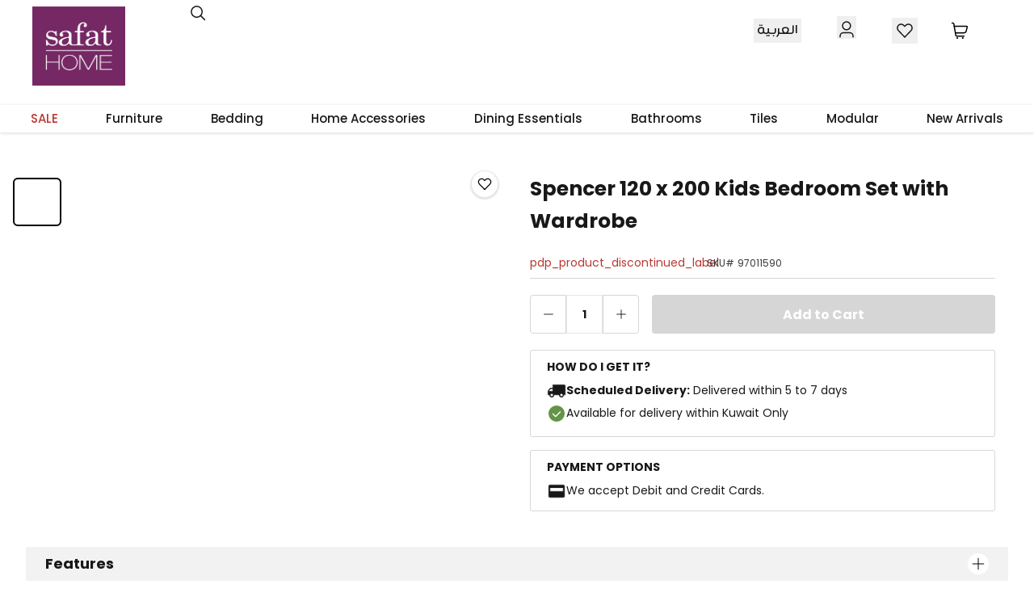

--- FILE ---
content_type: text/css; charset=UTF-8
request_url: https://www.safathome.com/_next/static/css/04413b4954ffdddf.css
body_size: 25467
content:
@font-face{font-family:swiper-icons;src:url("data:application/font-woff;charset=utf-8;base64, [base64]//wADZ2x5ZgAAAywAAADMAAAD2MHtryVoZWFkAAABbAAAADAAAAA2E2+eoWhoZWEAAAGcAAAAHwAAACQC9gDzaG10eAAAAigAAAAZAAAArgJkABFsb2NhAAAC0AAAAFoAAABaFQAUGG1heHAAAAG8AAAAHwAAACAAcABAbmFtZQAAA/gAAAE5AAACXvFdBwlwb3N0AAAFNAAAAGIAAACE5s74hXjaY2BkYGAAYpf5Hu/j+W2+MnAzMYDAzaX6QjD6/4//Bxj5GA8AuRwMYGkAPywL13jaY2BkYGA88P8Agx4j+/8fQDYfA1AEBWgDAIB2BOoAeNpjYGRgYNBh4GdgYgABEMnIABJzYNADCQAACWgAsQB42mNgYfzCOIGBlYGB0YcxjYGBwR1Kf2WQZGhhYGBiYGVmgAFGBiQQkOaawtDAoMBQxXjg/wEGPcYDDA4wNUA2CCgwsAAAO4EL6gAAeNpj2M0gyAACqxgGNWBkZ2D4/wMA+xkDdgAAAHjaY2BgYGaAYBkGRgYQiAHyGMF8FgYHIM3DwMHABGQrMOgyWDLEM1T9/w8UBfEMgLzE////P/5//f/V/xv+r4eaAAeMbAxwIUYmIMHEgKYAYjUcsDAwsLKxc3BycfPw8jEQA/[base64]/uznmfPFBNODM2K7MTQ45YEAZqGP81AmGGcF3iPqOop0r1SPTaTbVkfUe4HXj97wYE+yNwWYxwWu4v1ugWHgo3S1XdZEVqWM7ET0cfnLGxWfkgR42o2PvWrDMBSFj/IHLaF0zKjRgdiVMwScNRAoWUoH78Y2icB/yIY09An6AH2Bdu/UB+yxopYshQiEvnvu0dURgDt8QeC8PDw7Fpji3fEA4z/PEJ6YOB5hKh4dj3EvXhxPqH/SKUY3rJ7srZ4FZnh1PMAtPhwP6fl2PMJMPDgeQ4rY8YT6Gzao0eAEA409DuggmTnFnOcSCiEiLMgxCiTI6Cq5DZUd3Qmp10vO0LaLTd2cjN4fOumlc7lUYbSQcZFkutRG7g6JKZKy0RmdLY680CDnEJ+UMkpFFe1RN7nxdVpXrC4aTtnaurOnYercZg2YVmLN/d/gczfEimrE/fs/bOuq29Zmn8tloORaXgZgGa78yO9/cnXm2BpaGvq25Dv9S4E9+5SIc9PqupJKhYFSSl47+Qcr1mYNAAAAeNptw0cKwkAAAMDZJA8Q7OUJvkLsPfZ6zFVERPy8qHh2YER+3i/BP83vIBLLySsoKimrqKqpa2hp6+jq6RsYGhmbmJqZSy0sraxtbO3sHRydnEMU4uR6yx7JJXveP7WrDycAAAAAAAH//wACeNpjYGRgYOABYhkgZgJCZgZNBkYGLQZtIJsFLMYAAAw3ALgAeNolizEKgDAQBCchRbC2sFER0YD6qVQiBCv/H9ezGI6Z5XBAw8CBK/m5iQQVauVbXLnOrMZv2oLdKFa8Pjuru2hJzGabmOSLzNMzvutpB3N42mNgZGBg4GKQYzBhYMxJLMlj4GBgAYow/P/PAJJhLM6sSoWKfWCAAwDAjgbRAAB42mNgYGBkAIIbCZo5IPrmUn0hGA0AO8EFTQAA");font-weight:400;font-style:normal}:root{--swiper-theme-color:#007aff}:host{position:relative;display:block;margin-left:auto;margin-right:auto;z-index:1}.swiper{margin-left:auto;margin-right:auto;position:relative;overflow:hidden;list-style:none;padding:0;z-index:1;display:block}.swiper-vertical>.swiper-wrapper{flex-direction:column}.swiper-wrapper{position:relative;width:100%;height:100%;z-index:1;display:flex;transition-property:transform;transition-timing-function:var(--swiper-wrapper-transition-timing-function,initial);box-sizing:content-box}.swiper-android .swiper-slide,.swiper-ios .swiper-slide,.swiper-wrapper{transform:translateZ(0)}.swiper-horizontal{touch-action:pan-y}.swiper-vertical{touch-action:pan-x}.swiper-slide{flex-shrink:0;width:100%;height:100%;position:relative;transition-property:transform;display:block}.swiper-slide-invisible-blank{visibility:hidden}.swiper-autoheight,.swiper-autoheight .swiper-slide{height:auto}.swiper-autoheight .swiper-wrapper{align-items:flex-start;transition-property:transform,height}.swiper-backface-hidden .swiper-slide{transform:translateZ(0);backface-visibility:hidden}.swiper-3d.swiper-css-mode .swiper-wrapper{perspective:1200px}.swiper-3d .swiper-wrapper{transform-style:preserve-3d}.swiper-3d{perspective:1200px}.swiper-3d .swiper-cube-shadow,.swiper-3d .swiper-slide{transform-style:preserve-3d}.swiper-css-mode>.swiper-wrapper{overflow:auto;scrollbar-width:none;-ms-overflow-style:none}.swiper-css-mode>.swiper-wrapper::-webkit-scrollbar{display:none}.swiper-css-mode>.swiper-wrapper>.swiper-slide{scroll-snap-align:start start}.swiper-css-mode.swiper-horizontal>.swiper-wrapper{scroll-snap-type:x mandatory}.swiper-css-mode.swiper-vertical>.swiper-wrapper{scroll-snap-type:y mandatory}.swiper-css-mode.swiper-free-mode>.swiper-wrapper{scroll-snap-type:none}.swiper-css-mode.swiper-free-mode>.swiper-wrapper>.swiper-slide{scroll-snap-align:none}.swiper-css-mode.swiper-centered>.swiper-wrapper:before{content:"";flex-shrink:0;order:9999}.swiper-css-mode.swiper-centered>.swiper-wrapper>.swiper-slide{scroll-snap-align:center center;scroll-snap-stop:always}.swiper-css-mode.swiper-centered.swiper-horizontal>.swiper-wrapper>.swiper-slide:first-child{margin-inline-start:var(--swiper-centered-offset-before)}.swiper-css-mode.swiper-centered.swiper-horizontal>.swiper-wrapper:before{height:100%;min-height:1px;width:var(--swiper-centered-offset-after)}.swiper-css-mode.swiper-centered.swiper-vertical>.swiper-wrapper>.swiper-slide:first-child{margin-block-start:var(--swiper-centered-offset-before)}.swiper-css-mode.swiper-centered.swiper-vertical>.swiper-wrapper:before{width:100%;min-width:1px;height:var(--swiper-centered-offset-after)}.swiper-3d .swiper-slide-shadow,.swiper-3d .swiper-slide-shadow-bottom,.swiper-3d .swiper-slide-shadow-left,.swiper-3d .swiper-slide-shadow-right,.swiper-3d .swiper-slide-shadow-top{position:absolute;left:0;top:0;width:100%;height:100%;pointer-events:none;z-index:10}.swiper-3d .swiper-slide-shadow{background:rgba(0,0,0,.15)}.swiper-3d .swiper-slide-shadow-left{background-image:linear-gradient(270deg,rgba(0,0,0,.5),transparent)}.swiper-3d .swiper-slide-shadow-right{background-image:linear-gradient(90deg,rgba(0,0,0,.5),transparent)}.swiper-3d .swiper-slide-shadow-top{background-image:linear-gradient(0deg,rgba(0,0,0,.5),transparent)}.swiper-3d .swiper-slide-shadow-bottom{background-image:linear-gradient(180deg,rgba(0,0,0,.5),transparent)}.swiper-lazy-preloader{border:4px solid var(--swiper-preloader-color,var(--swiper-theme-color));border-top:4px solid transparent}:root{--swiper-navigation-size:44px}.swiper-button-next,.swiper-button-prev{position:absolute;top:var(--swiper-navigation-top-offset,50%);width:calc(var(--swiper-navigation-size) / 44 * 27);height:var(--swiper-navigation-size);margin-top:calc(0px - (var(--swiper-navigation-size) / 2));z-index:10;cursor:pointer;display:flex;align-items:center;justify-content:center;color:var(--swiper-navigation-color,var(--swiper-theme-color))}.swiper-button-next.swiper-button-disabled,.swiper-button-prev.swiper-button-disabled{opacity:.35;cursor:auto;pointer-events:none}.swiper-button-next.swiper-button-hidden,.swiper-button-prev.swiper-button-hidden{opacity:0;cursor:auto;pointer-events:none}.swiper-navigation-disabled .swiper-button-next,.swiper-navigation-disabled .swiper-button-prev{display:none!important}.swiper-button-next svg,.swiper-button-prev svg{width:100%;height:100%;-o-object-fit:contain;object-fit:contain;transform-origin:center}.swiper-rtl .swiper-button-next svg,.swiper-rtl .swiper-button-prev svg{transform:rotate(180deg)}.swiper-button-prev,.swiper-rtl .swiper-button-next{left:var(--swiper-navigation-sides-offset,10px);right:auto}.swiper-button-lock{display:none}.swiper-button-next:after,.swiper-button-prev:after{font-family:swiper-icons;font-size:var(--swiper-navigation-size);text-transform:none!important;letter-spacing:0;font-variant:normal;line-height:1}.swiper-button-prev:after,.swiper-rtl .swiper-button-next:after{content:"prev"}.swiper-button-next,.swiper-rtl .swiper-button-prev{right:var(--swiper-navigation-sides-offset,10px);left:auto}.swiper-button-next:after,.swiper-rtl .swiper-button-prev:after{content:"next"}.swiper-pagination{text-align:center;transition:opacity .3s;transform:translateZ(0)}.swiper-pagination.swiper-pagination-hidden{opacity:0}.swiper-pagination-disabled>.swiper-pagination,.swiper-pagination.swiper-pagination-disabled{display:none!important}.swiper-horizontal>.swiper-pagination-bullets,.swiper-pagination-bullets.swiper-pagination-horizontal,.swiper-pagination-custom,.swiper-pagination-fraction{bottom:var(--swiper-pagination-bottom,8px);top:var(--swiper-pagination-top,auto);left:0;width:100%}.swiper-pagination-bullets-dynamic{overflow:hidden;font-size:0}.swiper-pagination-bullets-dynamic .swiper-pagination-bullet{transform:scale(.33);position:relative}.swiper-pagination-bullets-dynamic .swiper-pagination-bullet-active,.swiper-pagination-bullets-dynamic .swiper-pagination-bullet-active-main{transform:scale(1)}.swiper-pagination-bullets-dynamic .swiper-pagination-bullet-active-prev{transform:scale(.66)}.swiper-pagination-bullets-dynamic .swiper-pagination-bullet-active-prev-prev{transform:scale(.33)}.swiper-pagination-bullets-dynamic .swiper-pagination-bullet-active-next{transform:scale(.66)}.swiper-pagination-bullets-dynamic .swiper-pagination-bullet-active-next-next{transform:scale(.33)}.swiper-pagination-bullet{width:var(--swiper-pagination-bullet-width,var(--swiper-pagination-bullet-size,8px));height:var(--swiper-pagination-bullet-height,var(--swiper-pagination-bullet-size,8px));display:inline-block;border-radius:var(--swiper-pagination-bullet-border-radius,50%);background:var(--swiper-pagination-bullet-inactive-color,#000);opacity:var(--swiper-pagination-bullet-inactive-opacity,.2)}button.swiper-pagination-bullet{border:none;margin:0;padding:0;box-shadow:none;-webkit-appearance:none;-moz-appearance:none;appearance:none}.swiper-pagination-clickable .swiper-pagination-bullet{cursor:pointer}.swiper-pagination-bullet:only-child{display:none!important}.swiper-pagination-bullet-active{opacity:var(--swiper-pagination-bullet-opacity,1);background:var(--swiper-pagination-color,var(--swiper-theme-color))}.swiper-pagination-vertical.swiper-pagination-bullets,.swiper-vertical>.swiper-pagination-bullets{right:var(--swiper-pagination-right,8px);left:var(--swiper-pagination-left,auto);top:50%;transform:translate3d(0,-50%,0)}.swiper-pagination-vertical.swiper-pagination-bullets .swiper-pagination-bullet,.swiper-vertical>.swiper-pagination-bullets .swiper-pagination-bullet{margin:var(--swiper-pagination-bullet-vertical-gap,6px) 0;display:block}.swiper-pagination-vertical.swiper-pagination-bullets.swiper-pagination-bullets-dynamic,.swiper-vertical>.swiper-pagination-bullets.swiper-pagination-bullets-dynamic{top:50%;transform:translateY(-50%);width:8px}.swiper-pagination-vertical.swiper-pagination-bullets.swiper-pagination-bullets-dynamic .swiper-pagination-bullet,.swiper-vertical>.swiper-pagination-bullets.swiper-pagination-bullets-dynamic .swiper-pagination-bullet{display:inline-block;transition:transform .2s,top .2s}.swiper-horizontal>.swiper-pagination-bullets .swiper-pagination-bullet,.swiper-pagination-horizontal.swiper-pagination-bullets .swiper-pagination-bullet{margin:0 var(--swiper-pagination-bullet-horizontal-gap,4px)}.swiper-horizontal>.swiper-pagination-bullets.swiper-pagination-bullets-dynamic,.swiper-pagination-horizontal.swiper-pagination-bullets.swiper-pagination-bullets-dynamic{left:50%;transform:translateX(-50%);white-space:nowrap}.swiper-horizontal>.swiper-pagination-bullets.swiper-pagination-bullets-dynamic .swiper-pagination-bullet,.swiper-pagination-horizontal.swiper-pagination-bullets.swiper-pagination-bullets-dynamic .swiper-pagination-bullet{transition:transform .2s,left .2s}.swiper-horizontal.swiper-rtl>.swiper-pagination-bullets-dynamic .swiper-pagination-bullet{transition:transform .2s,right .2s}.swiper-pagination-fraction{color:var(--swiper-pagination-fraction-color,inherit)}.swiper-pagination-progressbar{background:var(--swiper-pagination-progressbar-bg-color,rgba(0,0,0,.25));position:absolute}.swiper-pagination-progressbar .swiper-pagination-progressbar-fill{background:var(--swiper-pagination-color,var(--swiper-theme-color));position:absolute;left:0;top:0;width:100%;height:100%;transform:scale(0);transform-origin:left top}.swiper-rtl .swiper-pagination-progressbar .swiper-pagination-progressbar-fill{transform-origin:right top}.swiper-horizontal>.swiper-pagination-progressbar,.swiper-pagination-progressbar.swiper-pagination-horizontal,.swiper-pagination-progressbar.swiper-pagination-vertical.swiper-pagination-progressbar-opposite,.swiper-vertical>.swiper-pagination-progressbar.swiper-pagination-progressbar-opposite{width:100%;height:var(--swiper-pagination-progressbar-size,4px);left:0;top:0}.swiper-horizontal>.swiper-pagination-progressbar.swiper-pagination-progressbar-opposite,.swiper-pagination-progressbar.swiper-pagination-horizontal.swiper-pagination-progressbar-opposite,.swiper-pagination-progressbar.swiper-pagination-vertical,.swiper-vertical>.swiper-pagination-progressbar{width:var(--swiper-pagination-progressbar-size,4px);height:100%;left:0;top:0}.swiper-pagination-lock{display:none}div.RichContent{max-width:1920px!important}div.RichContent .row{margin:40px 0}.container:before{content:" ";display:table}.container:after{clear:both}@media (max-width:767px){.hidden-xs{display:none!important}}@media (min-width:768px) and (max-width:991px){.hidden-sm{display:none!important}}@media (min-width:992px) and (max-width:1199px){.hidden-md{display:none!important}}@media (min-width:1200px){.hidden-lg{display:none!important}}

/*!
 * Bootstrap v4.1.3 (https://getbootstrap.com/)
 * Copyright 2011-2018 The Bootstrap Authors
 * Copyright 2011-2018 Twitter, Inc.
 * Licensed under MIT (https://github.com/twbs/bootstrap/blob/master/LICENSE)
 */h1,h2,h3,h4,h5,h6{margin-top:0;margin-bottom:.5rem}p{margin-top:0;margin-bottom:1rem}.h1,.h2,.h3,.h4,.h5,.h6,h1,h2,h3,h4,h5,h6{margin-bottom:.5rem;font-family:inherit;font-weight:500;line-height:1.2;color:inherit}.h1,h1{font-size:2.5rem}.h2,h2{font-size:2rem}.h3,h3{font-size:1.75rem}.h4,h4{font-size:1.5rem}.h5,h5{font-size:1.25rem}.h6,h6{font-size:1rem}.container{padding-right:15px;padding-left:15px;margin-right:auto;margin-left:auto}@media (min-width:576px){.container{max-width:768px}}@media (min-width:768px){.container{max-width:992px}}@media (min-width:992px){.container{max-width:1200px}}@media (min-width:1200px){.container{max-width:1920px}}.container-fluid{width:100%;padding-right:15px;padding-left:15px;margin-right:auto;margin-left:auto}.row{display:flex;flex-wrap:wrap;margin-right:-15px;margin-left:-15px}.col,.col-1,.col-10,.col-11,.col-12,.col-2,.col-3,.col-4,.col-5,.col-6,.col-7,.col-8,.col-9,.col-auto,.col-lg,.col-lg-1,.col-lg-10,.col-lg-11,.col-lg-12,.col-lg-2,.col-lg-3,.col-lg-4,.col-lg-5,.col-lg-6,.col-lg-7,.col-lg-8,.col-lg-9,.col-lg-auto,.col-md,.col-md-1,.col-md-10,.col-md-11,.col-md-12,.col-md-2,.col-md-3,.col-md-4,.col-md-5,.col-md-6,.col-md-7,.col-md-8,.col-md-9,.col-md-auto,.col-sm,.col-sm-1,.col-sm-10,.col-sm-11,.col-sm-12,.col-sm-2,.col-sm-3,.col-sm-4,.col-sm-5,.col-sm-6,.col-sm-7,.col-sm-8,.col-sm-9,.col-sm-auto,.col-xl,.col-xl-1,.col-xl-10,.col-xl-11,.col-xl-12,.col-xl-2,.col-xl-3,.col-xl-4,.col-xl-5,.col-xl-6,.col-xl-7,.col-xl-8,.col-xl-9,.col-xl-auto{position:relative;width:100%;min-height:1px;padding-right:15px;padding-left:15px}.col{flex-basis:0;flex-grow:1;max-width:100%}.col-auto{flex:0 0 auto;width:auto;max-width:none}.col-1{flex:0 0 8.333333%;max-width:8.333333%}.col-2{flex:0 0 16.666667%;max-width:16.666667%}.col-3{flex:0 0 25%;max-width:25%}.col-4{flex:0 0 33.333333%;max-width:33.333333%}.col-5{flex:0 0 41.666667%;max-width:41.666667%}.col-6{flex:0 0 50%;max-width:50%}.col-7{flex:0 0 58.333333%;max-width:58.333333%}.col-8{flex:0 0 66.666667%;max-width:66.666667%}.col-9{flex:0 0 75%;max-width:75%}.col-10{flex:0 0 83.333333%;max-width:83.333333%}.col-11{flex:0 0 91.666667%;max-width:91.666667%}.col-12{flex:0 0 100%;max-width:100%}.offset-1{margin-left:8.333333%}.offset-2{margin-left:16.666667%}.offset-3{margin-left:25%}.offset-4{margin-left:33.333333%}.offset-5{margin-left:41.666667%}.offset-6{margin-left:50%}.offset-7{margin-left:58.333333%}.offset-8{margin-left:66.666667%}.offset-9{margin-left:75%}.offset-10{margin-left:83.333333%}.offset-11{margin-left:91.666667%}@media (min-width:576px){.col-sm{flex-basis:0;flex-grow:1;max-width:100%}.col-sm-auto{flex:0 0 auto;width:auto;max-width:none}.col-sm-1{flex:0 0 8.333333%;max-width:8.333333%}.col-sm-2{flex:0 0 16.666667%;max-width:16.666667%}.col-sm-3{flex:0 0 25%;max-width:25%}.col-sm-4{flex:0 0 33.333333%;max-width:33.333333%}.col-sm-5{flex:0 0 41.666667%;max-width:41.666667%}.col-sm-6{flex:0 0 50%;max-width:50%}.col-sm-7{flex:0 0 58.333333%;max-width:58.333333%}.col-sm-8{flex:0 0 66.666667%;max-width:66.666667%}.col-sm-9{flex:0 0 75%;max-width:75%}.col-sm-10{flex:0 0 83.333333%;max-width:83.333333%}.col-sm-11{flex:0 0 91.666667%;max-width:91.666667%}.col-sm-12{flex:0 0 100%;max-width:100%}.offset-sm-0{margin-left:0}.offset-sm-1{margin-left:8.333333%}.offset-sm-2{margin-left:16.666667%}.offset-sm-3{margin-left:25%}.offset-sm-4{margin-left:33.333333%}.offset-sm-5{margin-left:41.666667%}.offset-sm-6{margin-left:50%}.offset-sm-7{margin-left:58.333333%}.offset-sm-8{margin-left:66.666667%}.offset-sm-9{margin-left:75%}.offset-sm-10{margin-left:83.333333%}.offset-sm-11{margin-left:91.666667%}}@media (min-width:768px){.col-md{flex-basis:0;flex-grow:1;max-width:100%}.col-md-auto{flex:0 0 auto;width:auto;max-width:none}.col-md-1{flex:0 0 8.333333%;max-width:8.333333%}.col-md-2{flex:0 0 16.666667%;max-width:16.666667%}.col-md-3{flex:0 0 25%;max-width:25%}.col-md-4{flex:0 0 33.333333%;max-width:33.333333%}.col-md-5{flex:0 0 41.666667%;max-width:41.666667%}.col-md-6{flex:0 0 50%;max-width:50%}.col-md-7{flex:0 0 58.333333%;max-width:58.333333%}.col-md-8{flex:0 0 66.666667%;max-width:66.666667%}.col-md-9{flex:0 0 75%;max-width:75%}.col-md-10{flex:0 0 83.333333%;max-width:83.333333%}.col-md-11{flex:0 0 91.666667%;max-width:91.666667%}.col-md-12{flex:0 0 100%;max-width:100%}.offset-md-0{margin-left:0}.offset-md-1{margin-left:8.333333%}.offset-md-2{margin-left:16.666667%}.offset-md-3{margin-left:25%}.offset-md-4{margin-left:33.333333%}.offset-md-5{margin-left:41.666667%}.offset-md-6{margin-left:50%}.offset-md-7{margin-left:58.333333%}.offset-md-8{margin-left:66.666667%}.offset-md-9{margin-left:75%}.offset-md-10{margin-left:83.333333%}.offset-md-11{margin-left:91.666667%}}@media (min-width:992px){.col-lg{flex-basis:0;flex-grow:1;max-width:100%}.col-lg-auto{flex:0 0 auto;width:auto;max-width:none}.col-lg-1{flex:0 0 8.333333%;max-width:8.333333%}.col-lg-2{flex:0 0 16.666667%;max-width:16.666667%}.col-lg-3{flex:0 0 25%;max-width:25%}.col-lg-4{flex:0 0 33.333333%;max-width:33.333333%}.col-lg-5{flex:0 0 41.666667%;max-width:41.666667%}.col-lg-6{flex:0 0 50%;max-width:50%}.col-lg-7{flex:0 0 58.333333%;max-width:58.333333%}.col-lg-8{flex:0 0 66.666667%;max-width:66.666667%}.col-lg-9{flex:0 0 75%;max-width:75%}.col-lg-10{flex:0 0 83.333333%;max-width:83.333333%}.col-lg-11{flex:0 0 91.666667%;max-width:91.666667%}.col-lg-12{flex:0 0 100%;max-width:100%}.offset-lg-0{margin-left:0}.offset-lg-1{margin-left:8.333333%}.offset-lg-2{margin-left:16.666667%}.offset-lg-3{margin-left:25%}.offset-lg-4{margin-left:33.333333%}.offset-lg-5{margin-left:41.666667%}.offset-lg-6{margin-left:50%}.offset-lg-7{margin-left:58.333333%}.offset-lg-8{margin-left:66.666667%}.offset-lg-9{margin-left:75%}.offset-lg-10{margin-left:83.333333%}.offset-lg-11{margin-left:91.666667%}}@media (min-width:1200px){.col-xl{flex-basis:0;flex-grow:1;max-width:100%}.col-xl-auto{flex:0 0 auto;width:auto;max-width:none}.col-xl-1{flex:0 0 8.333333%;max-width:8.333333%}.col-xl-2{flex:0 0 16.666667%;max-width:16.666667%}.col-xl-3{flex:0 0 25%;max-width:25%}.col-xl-4{flex:0 0 33.333333%;max-width:33.333333%}.col-xl-5{flex:0 0 41.666667%;max-width:41.666667%}.col-xl-6{flex:0 0 50%;max-width:50%}.col-xl-7{flex:0 0 58.333333%;max-width:58.333333%}.col-xl-8{flex:0 0 66.666667%;max-width:66.666667%}.col-xl-9{flex:0 0 75%;max-width:75%}.col-xl-10{flex:0 0 83.333333%;max-width:83.333333%}.col-xl-11{flex:0 0 91.666667%;max-width:91.666667%}.col-xl-12{flex:0 0 100%;max-width:100%}.offset-xl-0{margin-left:0}.offset-xl-1{margin-left:8.333333%}.offset-xl-2{margin-left:16.666667%}.offset-xl-3{margin-left:25%}.offset-xl-4{margin-left:33.333333%}.offset-xl-5{margin-left:41.666667%}.offset-xl-6{margin-left:50%}.offset-xl-7{margin-left:58.333333%}.offset-xl-8{margin-left:66.666667%}.offset-xl-9{margin-left:75%}.offset-xl-10{margin-left:83.333333%}.offset-xl-11{margin-left:91.666667%}}*,:after,:before{--tw-border-spacing-x:0;--tw-border-spacing-y:0;--tw-translate-x:0;--tw-translate-y:0;--tw-rotate:0;--tw-skew-x:0;--tw-skew-y:0;--tw-scale-x:1;--tw-scale-y:1;--tw-pan-x: ;--tw-pan-y: ;--tw-pinch-zoom: ;--tw-scroll-snap-strictness:proximity;--tw-gradient-from-position: ;--tw-gradient-via-position: ;--tw-gradient-to-position: ;--tw-ordinal: ;--tw-slashed-zero: ;--tw-numeric-figure: ;--tw-numeric-spacing: ;--tw-numeric-fraction: ;--tw-ring-inset: ;--tw-ring-offset-width:0px;--tw-ring-offset-color:#fff;--tw-ring-color:rgba(59,130,246,.5);--tw-ring-offset-shadow:0 0 #0000;--tw-ring-shadow:0 0 #0000;--tw-shadow:0 0 #0000;--tw-shadow-colored:0 0 #0000;--tw-blur: ;--tw-brightness: ;--tw-contrast: ;--tw-grayscale: ;--tw-hue-rotate: ;--tw-invert: ;--tw-saturate: ;--tw-sepia: ;--tw-drop-shadow: ;--tw-backdrop-blur: ;--tw-backdrop-brightness: ;--tw-backdrop-contrast: ;--tw-backdrop-grayscale: ;--tw-backdrop-hue-rotate: ;--tw-backdrop-invert: ;--tw-backdrop-opacity: ;--tw-backdrop-saturate: ;--tw-backdrop-sepia: ;--tw-contain-size: ;--tw-contain-layout: ;--tw-contain-paint: ;--tw-contain-style: }::backdrop{--tw-border-spacing-x:0;--tw-border-spacing-y:0;--tw-translate-x:0;--tw-translate-y:0;--tw-rotate:0;--tw-skew-x:0;--tw-skew-y:0;--tw-scale-x:1;--tw-scale-y:1;--tw-pan-x: ;--tw-pan-y: ;--tw-pinch-zoom: ;--tw-scroll-snap-strictness:proximity;--tw-gradient-from-position: ;--tw-gradient-via-position: ;--tw-gradient-to-position: ;--tw-ordinal: ;--tw-slashed-zero: ;--tw-numeric-figure: ;--tw-numeric-spacing: ;--tw-numeric-fraction: ;--tw-ring-inset: ;--tw-ring-offset-width:0px;--tw-ring-offset-color:#fff;--tw-ring-color:rgba(59,130,246,.5);--tw-ring-offset-shadow:0 0 #0000;--tw-ring-shadow:0 0 #0000;--tw-shadow:0 0 #0000;--tw-shadow-colored:0 0 #0000;--tw-blur: ;--tw-brightness: ;--tw-contrast: ;--tw-grayscale: ;--tw-hue-rotate: ;--tw-invert: ;--tw-saturate: ;--tw-sepia: ;--tw-drop-shadow: ;--tw-backdrop-blur: ;--tw-backdrop-brightness: ;--tw-backdrop-contrast: ;--tw-backdrop-grayscale: ;--tw-backdrop-hue-rotate: ;--tw-backdrop-invert: ;--tw-backdrop-opacity: ;--tw-backdrop-saturate: ;--tw-backdrop-sepia: ;--tw-contain-size: ;--tw-contain-layout: ;--tw-contain-paint: ;--tw-contain-style: }

/*! tailwindcss v3.4.15 | MIT License | https://tailwindcss.com*/*,:after,:before{box-sizing:border-box;border:0 solid #e7e7e7}:after,:before{--tw-content:""}:host,html{line-height:1.5;-webkit-text-size-adjust:100%;-moz-tab-size:4;-o-tab-size:4;tab-size:4;font-family:ui-sans-serif,system-ui,sans-serif,Apple Color Emoji,Segoe UI Emoji,Segoe UI Symbol,Noto Color Emoji;font-feature-settings:normal;font-variation-settings:normal;-webkit-tap-highlight-color:transparent}body{margin:0;line-height:inherit}hr{height:0;color:inherit;border-top-width:1px}abbr:where([title]){-webkit-text-decoration:underline dotted;text-decoration:underline dotted}h1,h2,h3,h4,h5,h6{font-size:inherit;font-weight:inherit}a{color:inherit;text-decoration:inherit}b,strong{font-weight:bolder}code,kbd,pre,samp{font-family:ui-monospace,SFMono-Regular,Menlo,Monaco,Consolas,Liberation Mono,Courier New,monospace;font-feature-settings:normal;font-variation-settings:normal;font-size:1em}small{font-size:80%}sub,sup{font-size:75%;line-height:0;position:relative;vertical-align:baseline}sub{bottom:-.25em}sup{top:-.5em}table{text-indent:0;border-color:inherit;border-collapse:collapse}button,input,optgroup,select,textarea{font-family:inherit;font-feature-settings:inherit;font-variation-settings:inherit;font-size:100%;font-weight:inherit;line-height:inherit;letter-spacing:inherit;color:inherit;margin:0;padding:0}button,select{text-transform:none}button,input:where([type=button]),input:where([type=reset]),input:where([type=submit]){-webkit-appearance:button;background-color:transparent;background-image:none}:-moz-focusring{outline:auto}:-moz-ui-invalid{box-shadow:none}progress{vertical-align:baseline}::-webkit-inner-spin-button,::-webkit-outer-spin-button{height:auto}[type=search]{-webkit-appearance:textfield;outline-offset:-2px}::-webkit-search-decoration{-webkit-appearance:none}::-webkit-file-upload-button{-webkit-appearance:button;font:inherit}summary{display:list-item}blockquote,dd,dl,figure,h1,h2,h3,h4,h5,h6,hr,p,pre{margin:0}fieldset{margin:0}fieldset,legend{padding:0}menu,ol,ul{list-style:none;margin:0;padding:0}dialog{padding:0}textarea{resize:vertical}input::-moz-placeholder,textarea::-moz-placeholder{opacity:1;color:#b2b2b2}input::placeholder,textarea::placeholder{opacity:1;color:#b2b2b2}[role=button],button{cursor:pointer}:disabled{cursor:default}audio,canvas,embed,iframe,img,object,svg,video{display:block;vertical-align:middle}img,video{max-width:100%;height:auto}[hidden]:where(:not([hidden=until-found])){display:none}.typography-default{font-size:1rem;font-weight:400;line-height:1.625rem}.typography-default-strong{font-size:1rem;line-height:1.625rem;font-weight:700}.typography-small{font-family:Poppins,sans-serif;font-size:.875rem;font-weight:400;line-height:1.375rem}.typography-small:where([dir=rtl],[dir=rtl] *){font-family:Hacen Maghreb,sans-serif}.typography-small-strong{font-family:Poppins,sans-serif;font-size:.875rem;font-weight:400;line-height:1.375rem}.typography-small-strong:where([dir=rtl],[dir=rtl] *){font-family:Hacen Maghreb,sans-serif}.typography-small-strong{font-weight:700}.typography-label{font-size:.75rem;font-weight:400;line-height:1rem}.typography-caption{font-size:.6875rem;font-weight:400;line-height:1rem}.typography-h2{font-family:Poppins,sans-serif;font-weight:600}.typography-h2:where([dir=rtl],[dir=rtl] *){font-family:Hacen Maghreb,sans-serif}.typography-h2{font-size:1.5rem;line-height:1.75rem}@media (min-width:1440px){.typography-h2{font-size:2rem;line-height:2.5rem}}.typography-h3{font-family:Poppins,sans-serif;font-weight:600}.typography-h3:where([dir=rtl],[dir=rtl] *){font-family:Hacen Maghreb,sans-serif}.typography-h3{font-size:1.25rem;line-height:1.75rem}@media (min-width:1440px){.typography-h3{font-size:1.5rem;line-height:1.875rem}}.typography-h4{font-family:Poppins,sans-serif;font-weight:600}.typography-h4:where([dir=rtl],[dir=rtl] *){font-family:Hacen Maghreb,sans-serif}.typography-h4{font-size:1.125rem;line-height:1.625rem}@media (min-width:1440px){.typography-h4{font-size:1.375rem;line-height:1.75rem}}.typography-h5{font-family:Poppins,sans-serif;font-weight:600}.typography-h5:where([dir=rtl],[dir=rtl] *){font-family:Hacen Maghreb,sans-serif}.typography-h5{font-size:1rem;line-height:1.375rem}@media (min-width:1440px){.typography-h5{font-size:1.125rem;line-height:1.625rem}}.typography-decorative-bold{font-family:Poppins,sans-serif;font-size:2.75rem;line-height:3.25rem}@media (min-width:1200px){.typography-decorative-bold{font-size:3.25rem;line-height:3.875rem}}@media (min-width:1440px){.typography-decorative-bold{font-size:3.75rem;line-height:4.5rem}}.typography-decorative-bold:where([dir=rtl],[dir=rtl] *){font-family:Hacen Maghreb,sans-serif}.typography-decorative-bold{font-weight:600}.typography-input-lable{font-size:.875rem;font-weight:400;line-height:1rem}body{font-size:1rem;font-weight:400;line-height:1.625rem;font-family:Poppins,sans-serif;--tw-text-opacity:1;color:rgb(24 24 24/var(--tw-text-opacity,1))}body:where([dir=rtl],[dir=rtl] *){font-family:Hacen Maghreb,sans-serif}h1{font-family:Poppins,sans-serif;font-weight:600}h1:where([dir=rtl],[dir=rtl] *){font-family:Hacen Maghreb,sans-serif}h1{font-size:1.875rem;line-height:2.5rem}@media (min-width:1440px){h1{font-size:2.5rem;line-height:3rem}}h2{font-family:Poppins,sans-serif;font-weight:600}h2:where([dir=rtl],[dir=rtl] *){font-family:Hacen Maghreb,sans-serif}h2{font-size:1.5rem;line-height:1.75rem}@media (min-width:1440px){h2{font-size:2rem;line-height:2.5rem}}h3{font-family:Poppins,sans-serif;font-weight:600}h3:where([dir=rtl],[dir=rtl] *){font-family:Hacen Maghreb,sans-serif}h3{font-size:1.25rem;line-height:1.75rem}@media (min-width:1440px){h3{font-size:1.5rem;line-height:1.875rem}}h4{font-family:Poppins,sans-serif;font-weight:600}h4:where([dir=rtl],[dir=rtl] *){font-family:Hacen Maghreb,sans-serif}h4{font-size:1.125rem;line-height:1.625rem}@media (min-width:1440px){h4{font-size:1.375rem;line-height:1.75rem}}h5{font-family:Poppins,sans-serif;font-weight:600}h5:where([dir=rtl],[dir=rtl] *){font-family:Hacen Maghreb,sans-serif}h5{font-size:1rem;line-height:1.375rem}@media (min-width:1440px){h5{font-size:1.125rem;line-height:1.625rem}}input[type=number].input-num::-webkit-inner-spin-button,input[type=number].input-num::-webkit-outer-spin-button{-webkit-appearance:none;margin:0;-moz-appearance:textfield!important}input[type=password]::-ms-clear,input[type=password]::-ms-reveal,input[type=password]::-webkit-credentials-auto-fill-button{display:none!important}body[dir=rtl],body[lang=ar],html[dir=rtl],html[lang=ar]{font-family:Hacen Maghreb,sans-serif}body[dir=ltr],body[lang=en],html[dir=ltr],html[lang=en]{font-family:Poppins,sans-serif}.\!container{width:100%!important}.container{width:100%}@media (min-width:376px){.\!container{max-width:376px!important}.container{max-width:376px}}@media (min-width:550px){.\!container{max-width:550px!important}.container{max-width:550px}}@media (min-width:768px){.\!container{max-width:768px!important}.container{max-width:768px}}@media (min-width:1024px){.\!container{max-width:1024px!important}.container{max-width:1024px}}@media (min-width:1200px){.\!container{max-width:1200px!important}.container{max-width:1200px}}@media (min-width:1440px){.\!container{max-width:1440px!important}.container{max-width:1440px}}@media (min-width:1920px){.\!container{max-width:1920px!important;padding-right:5rem!important;padding-left:5rem!important}.container{max-width:1920px;padding-right:5rem;padding-left:5rem}}.button{font-size:1rem;font-weight:700;line-height:19.96px}.button:where([dir=rtl],[dir=rtl] *){font-family:Hacen Maghreb,sans-serif}.button{display:inline-flex;height:3rem;cursor:pointer;align-items:center;justify-content:center}.button>:not([hidden])~:not([hidden]){--tw-space-x-reverse:0;margin-right:calc(.5rem * var(--tw-space-x-reverse));margin-left:calc(.5rem * calc(1 - var(--tw-space-x-reverse)))}.button{white-space:nowrap;border-radius:.25rem;padding:11px 1rem;font-family:Poppins,sans-serif}.button:focus{outline:2px solid transparent;outline-offset:2px;--tw-ring-offset-shadow:var(--tw-ring-inset) 0 0 0 var(--tw-ring-offset-width) var(--tw-ring-offset-color);--tw-ring-shadow:var(--tw-ring-inset) 0 0 0 calc(2px + var(--tw-ring-offset-width)) var(--tw-ring-color);box-shadow:var(--tw-ring-offset-shadow),var(--tw-ring-shadow),var(--tw-shadow,0 0 #0000);--tw-ring-inset:inset;--tw-ring-opacity:1;--tw-ring-color:rgb(0 171 238/var(--tw-ring-opacity,1))}.button:where([dir=rtl],[dir=rtl] *){font-family:Hacen Maghreb,sans-serif!important}.primaryCta{--tw-bg-opacity:1;background-color:rgb(113 206 245/var(--tw-bg-opacity,1));--tw-text-opacity:1;color:rgb(0 53 95/var(--tw-text-opacity,1))}.primaryCta:hover{--tw-bg-opacity:1;background-color:rgb(171 225 249/var(--tw-bg-opacity,1))}.primaryCta:active{--tw-bg-opacity:1;background-color:rgb(222 243 253/var(--tw-bg-opacity,1))}.primaryCta:disabled{cursor:default;background-color:rgb(214 214 214/var(--tw-bg-opacity,1))}.primaryCta:disabled,.primaryOnLight{--tw-bg-opacity:1;--tw-text-opacity:1;color:rgb(255 255 255/var(--tw-text-opacity,1))}.primaryOnLight{background-color:rgb(0 53 95/var(--tw-bg-opacity,1))}.primaryOnLight:hover{--tw-bg-opacity:1;background-color:rgb(14 79 126/var(--tw-bg-opacity,1))}.primaryOnLight:active{--tw-bg-opacity:1;background-color:rgb(24 94 143/var(--tw-bg-opacity,1))}.primaryOnLight:disabled{cursor:default;--tw-bg-opacity:1;background-color:rgb(214 214 214/var(--tw-bg-opacity,1))}.secondaryOnLight{background-color:transparent;--tw-text-opacity:1;color:rgb(24 24 24/var(--tw-text-opacity,1));--tw-ring-offset-shadow:var(--tw-ring-inset) 0 0 0 var(--tw-ring-offset-width) var(--tw-ring-offset-color);--tw-ring-shadow:var(--tw-ring-inset) 0 0 0 calc(1px + var(--tw-ring-offset-width)) var(--tw-ring-color);box-shadow:var(--tw-ring-offset-shadow),var(--tw-ring-shadow),var(--tw-shadow,0 0 #0000);--tw-ring-inset:inset;--tw-ring-opacity:1;--tw-ring-color:rgb(24 24 24/var(--tw-ring-opacity,1))}.secondaryOnLight:hover{--tw-bg-opacity:1;background-color:rgb(248 248 248/var(--tw-bg-opacity,1))}.secondaryOnLight:active{--tw-bg-opacity:1;background-color:rgb(241 241 241/var(--tw-bg-opacity,1))}.secondaryOnLight:disabled{cursor:default;background-color:transparent;--tw-text-opacity:1;color:rgb(214 214 214/var(--tw-text-opacity,1));--tw-ring-offset-shadow:var(--tw-ring-inset) 0 0 0 var(--tw-ring-offset-width) var(--tw-ring-offset-color);--tw-ring-shadow:var(--tw-ring-inset) 0 0 0 calc(1px + var(--tw-ring-offset-width)) var(--tw-ring-color);box-shadow:var(--tw-ring-offset-shadow),var(--tw-ring-shadow),var(--tw-shadow,0 0 #0000);--tw-ring-inset:inset;--tw-ring-opacity:1;--tw-ring-color:rgb(214 214 214/var(--tw-ring-opacity,1))}.redOnLight{--tw-bg-opacity:1;background-color:rgb(184 56 48/var(--tw-bg-opacity,1));--tw-text-opacity:1;color:rgb(255 255 255/var(--tw-text-opacity,1))}.redOnLight:hover{--tw-bg-opacity:1;background-color:rgb(197 63 54/var(--tw-bg-opacity,1))}.redOnLight:active{--tw-bg-opacity:1;background-color:rgb(184 56 48/var(--tw-bg-opacity,1))}.redOnLight:disabled{cursor:default;--tw-bg-opacity:1;background-color:rgb(214 214 214/var(--tw-bg-opacity,1))}.primaryOnDark{--tw-bg-opacity:1;background-color:rgb(255 255 255/var(--tw-bg-opacity,1));--tw-text-opacity:1;color:rgb(24 24 24/var(--tw-text-opacity,1))}.primaryOnDark:hover{--tw-bg-opacity:1;background-color:rgb(248 248 248/var(--tw-bg-opacity,1))}.primaryOnDark:active{--tw-bg-opacity:1;background-color:rgb(241 241 241/var(--tw-bg-opacity,1))}.primaryOnDark:disabled{cursor:default;--tw-border-opacity:1;border-color:rgb(178 178 178/var(--tw-border-opacity,1));background-color:rgb(255 255 255/var(--tw-bg-opacity,1));--tw-bg-opacity:0.3;color:rgb(178 178 178/var(--tw-text-opacity,1));--tw-text-opacity:0.6}.primaryOnDark:disabled:focus{--tw-ring-opacity:1;--tw-ring-color:rgb(171 225 249/var(--tw-ring-opacity,1))}.secondaryOnDark{background-color:transparent;--tw-text-opacity:1;color:rgb(255 255 255/var(--tw-text-opacity,1));--tw-ring-offset-shadow:var(--tw-ring-inset) 0 0 0 var(--tw-ring-offset-width) var(--tw-ring-offset-color);--tw-ring-shadow:var(--tw-ring-inset) 0 0 0 calc(1px + var(--tw-ring-offset-width)) var(--tw-ring-color);box-shadow:var(--tw-ring-offset-shadow),var(--tw-ring-shadow),var(--tw-shadow,0 0 #0000);--tw-ring-inset:inset;--tw-ring-opacity:1;--tw-ring-color:rgb(255 255 255/var(--tw-ring-opacity,1))}.secondaryOnDark:hover{background-color:rgb(255 255 255/var(--tw-bg-opacity,1));--tw-bg-opacity:0.05;--tw-ring-color:rgb(255 255 255/var(--tw-ring-opacity,1));--tw-ring-opacity:0.8}.secondaryOnDark:focus{--tw-ring-opacity:1;--tw-ring-color:rgb(255 255 255/var(--tw-ring-opacity,1))}.secondaryOnDark:active{background-color:rgb(255 255 255/var(--tw-bg-opacity,1));--tw-bg-opacity:0.1;--tw-ring-color:rgb(255 255 255/var(--tw-ring-opacity,1));--tw-ring-opacity:0.8}.secondaryOnDark:disabled{cursor:default;background-color:transparent;color:rgb(255 255 255/var(--tw-text-opacity,1));--tw-text-opacity:0.6;--tw-ring-offset-shadow:var(--tw-ring-inset) 0 0 0 var(--tw-ring-offset-width) var(--tw-ring-offset-color);--tw-ring-shadow:var(--tw-ring-inset) 0 0 0 calc(1px + var(--tw-ring-offset-width)) var(--tw-ring-color);box-shadow:var(--tw-ring-offset-shadow),var(--tw-ring-shadow),var(--tw-shadow,0 0 #0000);--tw-ring-inset:inset;--tw-ring-color:rgb(255 255 255/var(--tw-ring-opacity,1));--tw-ring-opacity:0.6}.blackOnDark{--tw-bg-opacity:1;--tw-text-opacity:1;color:rgb(255 255 255/var(--tw-text-opacity,1))}.blackOnDark,.blackOnDark:hover{background-color:rgb(0 0 0/var(--tw-bg-opacity,1))}.blackOnDark:hover{--tw-bg-opacity:1}.blackOnDark:active{--tw-bg-opacity:1;background-color:rgb(0 0 0/var(--tw-bg-opacity,1))}.blackOnDark:disabled{pointer-events:none;--tw-bg-opacity:1;background-color:rgb(209 209 209/var(--tw-bg-opacity,1));--tw-text-opacity:1;color:rgb(255 255 255/var(--tw-text-opacity,1))}.buttonCircle{height:1.5rem;width:1.5rem;border-radius:9999px;--tw-bg-opacity:1;background-color:rgb(241 241 241/var(--tw-bg-opacity,1));padding:.25rem}.buttonCircle:hover{--tw-bg-opacity:1;background-color:rgb(231 231 231/var(--tw-bg-opacity,1))}.buttonCircle:focus{--tw-bg-opacity:1;background-color:rgb(241 241 241/var(--tw-bg-opacity,1))}.buttonCircle:active{--tw-bg-opacity:1;background-color:rgb(214 214 214/var(--tw-bg-opacity,1))}.buttonCircle:disabled{--tw-bg-opacity:1;background-color:rgb(241 241 241/var(--tw-bg-opacity,1))}.buttonCircle:focus svg{--tw-text-opacity:1;color:rgb(178 178 178/var(--tw-text-opacity,1))}.textLink{font-family:Poppins,sans-serif;font-size:.875rem;font-weight:400;line-height:1.375rem}.textLink:where([dir=rtl],[dir=rtl] *){font-family:Hacen Maghreb,sans-serif}.textLink{-webkit-appearance:none;-moz-appearance:none;appearance:none;background-color:transparent;padding:0;line-height:1rem;--tw-text-opacity:1;color:rgb(24 94 143/var(--tw-text-opacity,1));text-decoration-line:underline}.textLink:focus,.textLink:hover{--tw-text-opacity:1;color:rgb(0 53 95/var(--tw-text-opacity,1))}.textLink:focus{--tw-ring-offset-shadow:var(--tw-ring-inset) 0 0 0 var(--tw-ring-offset-width) var(--tw-ring-offset-color);--tw-ring-shadow:var(--tw-ring-inset) 0 0 0 calc(1px + var(--tw-ring-offset-width)) var(--tw-ring-color);box-shadow:var(--tw-ring-offset-shadow),var(--tw-ring-shadow),var(--tw-shadow,0 0 #0000)}.textLink:active{--tw-text-opacity:1;color:rgb(24 24 24/var(--tw-text-opacity,1))}.textLink:disabled{cursor:default;--tw-text-opacity:1;color:rgb(178 178 178/var(--tw-text-opacity,1));text-decoration-line:none}.search-facets .ais-SearchBox{position:relative}.search-facets .ais-SearchBox input{font-family:Poppins,sans-serif;font-size:.875rem;font-weight:400;line-height:1.375rem}.search-facets .ais-SearchBox input:where([dir=rtl],[dir=rtl] *){font-family:Hacen Maghreb,sans-serif}.search-facets .ais-SearchBox input{display:block;width:100%;--tw-bg-opacity:1;background-color:rgb(231 231 231/var(--tw-bg-opacity,1));padding:.5rem 2rem .5rem .75rem}.search-facets .ais-SearchBox input:where([dir=rtl],[dir=rtl] *){padding-right:.75rem;padding-left:2rem}.search-facets .ais-SearchBox-reset{position:absolute;top:50%;right:.75rem;--tw-translate-y:-50%;transform:translate(var(--tw-translate-x),var(--tw-translate-y)) rotate(var(--tw-rotate)) skewX(var(--tw-skew-x)) skewY(var(--tw-skew-y)) scaleX(var(--tw-scale-x)) scaleY(var(--tw-scale-y))}.search-facets .ais-SearchBox-reset:where([dir=rtl],[dir=rtl] *){left:.75rem;right:auto}.search-facets .ais-SearchBox-submit{display:none}.search-facets .ais-RefinementList-searchBox{margin-bottom:1.5rem}.search-facets .ais-RefinementList-item{padding-bottom:1.25rem}.search-facets .ais-RefinementList-label{font-family:Poppins,sans-serif;font-size:.875rem;font-weight:400;line-height:1.375rem}.search-facets .ais-RefinementList-label:where([dir=rtl],[dir=rtl] *){font-family:Hacen Maghreb,sans-serif}.search-facets .ais-RefinementList-label{cursor:pointer}.search-facets .ais-RefinementList-count,.search-facets .ais-RefinementList-labelText{vertical-align:middle}.search-facets .ais-RefinementList-count:before{content:"("}.search-facets .ais-RefinementList-count:after{content:")"}.search-facets .ais-RefinementList-checkbox{margin-right:.75rem;vertical-align:middle}.search-facets .ais-RefinementList-checkbox:where([dir=rtl],[dir=rtl] *){margin-left:.75rem;margin-right:0}.search-facets .ais-RefinementList-showMore{font-family:Poppins,sans-serif;font-size:.875rem;font-weight:400;line-height:1.375rem}.search-facets .ais-RefinementList-showMore:where([dir=rtl],[dir=rtl] *){font-family:Hacen Maghreb,sans-serif}.search-facets .ais-RefinementList-showMore{-webkit-appearance:none;-moz-appearance:none;appearance:none;background-color:transparent;padding:0;line-height:1rem;--tw-text-opacity:1;color:rgb(24 94 143/var(--tw-text-opacity,1));text-decoration-line:underline}.search-facets .ais-RefinementList-showMore:focus,.search-facets .ais-RefinementList-showMore:hover{--tw-text-opacity:1;color:rgb(0 53 95/var(--tw-text-opacity,1))}.search-facets .ais-RefinementList-showMore:focus{--tw-ring-offset-shadow:var(--tw-ring-inset) 0 0 0 var(--tw-ring-offset-width) var(--tw-ring-offset-color);--tw-ring-shadow:var(--tw-ring-inset) 0 0 0 calc(1px + var(--tw-ring-offset-width)) var(--tw-ring-color);box-shadow:var(--tw-ring-offset-shadow),var(--tw-ring-shadow),var(--tw-shadow,0 0 #0000)}.search-facets .ais-RefinementList-showMore:active{--tw-text-opacity:1;color:rgb(24 24 24/var(--tw-text-opacity,1))}.search-facets .ais-RefinementList-showMore:disabled{cursor:default;--tw-text-opacity:1;color:rgb(178 178 178/var(--tw-text-opacity,1));text-decoration-line:none}@supports (selector(:has(p))){.search-facets .ais-Panel--noRefinement{display:none}.search-facets .ais-Panel--noRefinement:has(.ais-RefinementList-noResults){display:block}}.search-facets .ais-RefinementList-noResults{margin-top:.5rem;animation:appearFromAbove .25s ease-in-out;font-size:.875rem;--tw-text-opacity:1;color:rgb(197 63 54/var(--tw-text-opacity,1))}.search-facets .ais-SearchBox-input::-webkit-search-cancel-button{display:none}.search-facets .ais-HierarchicalMenu{padding-left:1rem}.search-facets .ais-HierarchicalMenu:where([dir=rtl],[dir=rtl] *){padding-right:1rem;padding-left:0}.search-facets .ais-HierarchicalMenu-item{padding:5px 0}.search-facets .ais-HierarchicalMenu-item--selected>a{font-weight:700}.search-facets .ais-HierarchicalMenu-count{vertical-align:middle}.search-facets .ais-HierarchicalMenu-count:before{content:"("}.search-facets .ais-HierarchicalMenu-count:after{content:")"}.search-facets .ais-HierarchicalMenu-showMore{font-family:Poppins,sans-serif;font-size:.875rem;font-weight:400;line-height:1.375rem}.search-facets .ais-HierarchicalMenu-showMore:where([dir=rtl],[dir=rtl] *){font-family:Hacen Maghreb,sans-serif}.search-facets .ais-HierarchicalMenu-showMore{-webkit-appearance:none;-moz-appearance:none;appearance:none;background-color:transparent;padding:0;line-height:1rem;--tw-text-opacity:1;color:rgb(24 94 143/var(--tw-text-opacity,1));text-decoration-line:underline}.search-facets .ais-HierarchicalMenu-showMore:focus,.search-facets .ais-HierarchicalMenu-showMore:hover{--tw-text-opacity:1;color:rgb(0 53 95/var(--tw-text-opacity,1))}.search-facets .ais-HierarchicalMenu-showMore:focus{--tw-ring-offset-shadow:var(--tw-ring-inset) 0 0 0 var(--tw-ring-offset-width) var(--tw-ring-offset-color);--tw-ring-shadow:var(--tw-ring-inset) 0 0 0 calc(1px + var(--tw-ring-offset-width)) var(--tw-ring-color);box-shadow:var(--tw-ring-offset-shadow),var(--tw-ring-shadow),var(--tw-shadow,0 0 #0000)}.search-facets .ais-HierarchicalMenu-showMore:active{--tw-text-opacity:1;color:rgb(24 24 24/var(--tw-text-opacity,1))}.search-facets .ais-HierarchicalMenu-showMore:disabled{cursor:default;--tw-text-opacity:1;color:rgb(178 178 178/var(--tw-text-opacity,1));text-decoration-line:none}.search-facets .ais-HierarchicalMenu-list--child{padding-left:1rem}.search-facets .ais-HierarchicalMenu-list--child:where([dir=rtl],[dir=rtl] *){padding-right:1rem;padding-left:0}.cmn-toast{position:fixed;width:400px;top:10px;left:calc(50% - 200px);z-index:100}.orp-toast{position:absolute;top:8rem}.orp-toast,.profile-toast{width:100%;z-index:100;padding:0 3rem}.profile-toast,.wishlist-toast{position:fixed;top:10px}.wishlist-toast{width:400px;left:calc(50% - 200px);z-index:100}@media (max-width:767px){.orp-toast{top:5rem}.orp-toast,.profile-toast{padding:0 1.5rem}}.swiper-button-next,.swiper-button-prev{background:#00355f;border-radius:40px;width:40px;height:40px}.swiper-button-next:after,.swiper-button-prev:after{color:#fff;font-size:20px}.product-carousel-swiper .swiper-button-next,.product-carousel-swiper .swiper-button-prev{top:50%;background:#f8f8f8;border-radius:50%;border:1.5px solid #000;width:40px;height:40px;z-index:10;transform:translateY(-50%);position:absolute}.frequently-brougth-swiper .swiper-button-next,.frequently-brougth-swiper .swiper-button-prev{top:51%;background:#f8f8f8;border-radius:50%;border:1.5px solid #000;width:40px;height:40px;z-index:10;transform:translateY(-50%);position:absolute}.frequently-brougth-swiper .swiper-slide{width:auto!important}.contents-carousel-swiper{position:relative;width:100%!important;max-width:100%;padding:7px;margin:0 auto}.contents-carousel-swiper .swiper-button-next,.contents-carousel-swiper .swiper-button-prev{top:50%;background:#f8f8f8;border-radius:50%;border:1.5px solid #000;width:40px;height:40px;z-index:10;transform:translateY(-50%);position:absolute}.contents-carousel-swiper .swiper-button-next:after,.contents-carousel-swiper .swiper-button-prev:after,.frequently-brougth-swiper .swiper-button-next:after,.frequently-brougth-swiper .swiper-button-prev:after,.product-carousel-swiper .swiper-button-next:after,.product-carousel-swiper .swiper-button-prev:after{font-size:15px;color:#181818;font-weight:900}.contents-carousel-swiper .swiper-button-prev{left:0}.contents-carousel-swiper .swiper-button-next{right:0}.swiper-button-prev{left:20px}.swiper-button-prev:after{margin-right:3px}.swiper-button-next{right:20px}.swiper-button-next:after{margin-left:3px}.swiper-button-next.swiper-button-disabled,.swiper-button-prev.swiper-button-disabled{pointer-events:auto}.swiper-pagination-bullet-active,.swiper-pagination-bullet-active-main{background:#00355f}.swiper-slide img{max-height:calc(100vh - 160px)}[dir=rtl] .herobanner-swiper .swiper-button-prev{right:20px;left:auto}[dir=rtl] .herobanner-swiper .swiper-button-next{left:20px;right:auto}[dir=rtl] .contents-carousel-swiper .swiper-button-prev{right:20px}[dir=rtl] .contents-carousel-swiper .swiper-button-next{left:20px}[dir=rtl] .contents-carousel-swiper .swiper-button-prev{right:0;left:auto}[dir=rtl] .contents-carousel-swiper .swiper-button-next{left:0;right:auto}.herobanner-swiper .swiper-button-next{text-shadow:-2px 0 #fff}.herobanner-swiper .swiper-button-prev,.herobanner-swiper.swiper-rtl .swiper-button-next{text-shadow:2px 0 #fff}.herobanner-swiper.swiper-rtl .swiper-button-prev{text-shadow:-2px 0 #fff}@media screen and (max-width:349px){.herobanner-swiper .swiper-slide{height:406px}.swiper-pagination-bullet{height:8px;width:8px}}@media (min-width:350px) and (max-width:399px){.herobanner-swiper .swiper-slide{height:406px}.swiper-pagination-bullet{height:8px;width:8px}}@media (min-width:400px) and (max-width:499px){.herobanner-swiper .swiper-slide{height:406px}.swiper-pagination-bullet{height:8px;width:8px}}@media (min-width:500px) and (max-width:599px){.herobanner-swiper .swiper-slide{height:406px}.swiper-pagination-bullet{height:8px;width:8px}}@media (min-width:600px) and (max-width:767px){.herobanner-swiper .swiper-slide{height:406px}.swiper-pagination-bullet{height:8px;width:8px}}@media (min-width:768px) and (max-width:991px){.herobanner-swiper .swiper-slide{height:480px}.swiper-pagination{margin-bottom:30px}}@media (min-width:992px) and (max-width:1199px){.herobanner-swiper .swiper-slide{height:450px}.swiper-pagination{margin-bottom:30px}}@media (min-width:1024px) and (max-width:1024px){.herobanner-swiper .swiper-slide{height:calc(100vh - 164px)}.swiper-pagination{margin-bottom:30px}}@media (min-width:1200px) and (max-width:1440px){.herobanner-swiper .swiper-slide{height:calc(100vh - 164px)}.swiper-pagination{margin-bottom:30px}}@media (min-width:1441px) and (max-width:1800px){.herobanner-swiper .swiper-slide{height:700px}.swiper-pagination{margin-bottom:30px}}@media (min-width:1801px){.herobanner-swiper .swiper-slide{height:700px}.swiper-pagination{margin-bottom:30px}}@media screen and (max-width:767px){.carousel .swiper-button-next,.carousel .swiper-button-prev,.m-hide,.product-carousel-swiper .swiper-button-next,.product-carousel-swiper .swiper-button-prev{display:none}.herobanner-swiper .gradient-start{background-image:linear-gradient(90deg,rgba(0,0,0,.3),transparent)}.herobanner-swiper .gradient-end{background-image:linear-gradient(270deg,rgba(0,0,0,.3),transparent)}}@media screen and (min-width:768px){.herobanner-swiper .gradient-start{background-image:linear-gradient(90deg,rgba(0,0,0,.3),transparent 50%)}.herobanner-swiper .gradient-end{background-image:linear-gradient(270deg,rgba(0,0,0,.3),transparent 50%)}}@media (max-width:768px){.herobanner-swiper .swiper-button-next,.herobanner-swiper .swiper-button-prev{display:none!important}}.swiper-rtl .swiper-button-prev{right:20px}.swiper-rtl .swiper-button-prev:after{margin-right:0;margin-left:3px}.swiper-rtl .swiper-button-next{left:20px}.swiper-rtl .swiper-button-next:after{margin-right:3px;margin-left:0}.warranty-swiper-pagination .swiper-pagination-bullet-active{background:#e7e7e7}.herobanner-swiper .swiper-button-next,.herobanner-swiper .swiper-button-prev{top:7.5%;background:none;border-radius:20px;width:50px;height:100%}.herobanner-swiper .swiper-button-next:after,.herobanner-swiper .swiper-button-prev:after{color:#00355f;font-size:38px}.herobanner-swiper .swiper-slide.swiper-bg{background-position:50%;background-size:cover;background-repeat:no-repeat}.herobanner-swiper .swiper-slide a{width:100%;height:100%}@media (min-width:1200px){.herobanner-swiper .swiper-button-next,.herobanner-swiper .swiper-button-prev{top:5%}}.herobanner-swiper-pagination{text-align:center;padding:10px 0}.wishlist{border:none;z-index:10;box-shadow:0 1px 2px 2px rgba(0,0,0,.11);transition:all .3s ease 0s;cursor:pointer}.wishlist,.wishlist:active,.wishlist:focus,.wishlist:hover{background-color:#fff}.swiper-lazy-preloader{width:42px;height:42px;position:absolute;left:50%;top:50%;margin-left:-21px;margin-top:-21px;z-index:10;transform-origin:50%;box-sizing:border-box;border-radius:50%;border:4px solid #01355f;border-top-color:transparent}.swiper-watch-progress .swiper-slide-visible .swiper-lazy-preloader,.swiper:not(.swiper-watch-progress) .swiper-lazy-preloader{animation:swiper-preloader-spin 1s linear infinite}.swiper-lazy-preloader-white{--swiper-preloader-color:#fff}.swiper-lazy-preloader-black{--swiper-preloader-color:#000}@keyframes swiper-preloader-spin{0%{transform:rotate(0deg)}to{transform:rotate(1turn)}}.swiper-pagination{position:absolute;bottom:10px!important;z-index:10;display:flex;justify-content:center;width:100%!important}.swiper-pagination-bullet{width:10px;height:10px;background:#fff;opacity:1;margin:0 4px!important;border:1px solid #000}.swiper-pagination-bullet-active{background:#762864}.herobanner-swiper .swiper-button-next,.herobanner-swiper .swiper-button-prev{top:50%;background:#f8f8f8;border-radius:50%;border:1.5px solid #000;width:48px;height:48px;opacity:.9}.herobanner-swiper .swiper-button-next:after,.herobanner-swiper .swiper-button-prev:after{font-size:15px;color:#181818;font-weight:900}.herobanner-swiper .swiper-button-prev{left:20px}.herobanner-swiper .swiper-button-next{right:20px}.product-main-swiper .swiper-button-next,.product-main-swiper .swiper-button-prev{display:none}.frame--activated{font-size:1rem;font-weight:400;line-height:1.625rem;height:100%;border-radius:.25rem;border-width:1px;--tw-border-opacity:1;border-color:rgb(178 178 178/var(--tw-border-opacity,1));padding:.75rem}.frame--focus{--tw-border-opacity:1;border-color:rgb(0 171 238/var(--tw-border-opacity,1));box-shadow:inset 0 0 0 1px #00abee}.frame--invalid{--tw-border-opacity:1;border-color:rgb(184 56 48/var(--tw-border-opacity,1));--tw-text-opacity:1;color:rgb(24 24 24/var(--tw-text-opacity,1));box-shadow:inset 0 0 0 1px #b83830}.rating-stars div:first-child:empty~#testfreaks-badge-label{display:block}.rating-stars #testfreaks-badge{display:none}.rating-stars #testfreaks-badge.testfreaks-loaded{display:block}div#fbots-wdgt{direction:ltr}.sr-only{position:absolute;width:1px;height:1px;padding:0;margin:-1px;overflow:hidden;clip:rect(0,0,0,0);white-space:nowrap;border-width:0}.pointer-events-none{pointer-events:none}.pointer-events-auto{pointer-events:auto}.visible{visibility:visible}.invisible{visibility:hidden}.static{position:static}.fixed{position:fixed}.absolute{position:absolute}.relative{position:relative}.sticky{position:sticky}.-inset-2\.5{inset:-.625rem}.inset-0{inset:0}.inset-x-0{left:0;right:0}.inset-y-0{top:0;bottom:0}.\!bottom-36{bottom:9rem!important}.\!bottom-64{bottom:16rem!important}.\!bottom-96{bottom:24rem!important}.\!right-4{right:1rem!important}.\!top-1\/3{top:33.333333%!important}.\!top-1\/4{top:25%!important}.-bottom-2{bottom:-.5rem}.-bottom-20{bottom:-5rem}.-left-\[25\%\]{left:-25%}.-right-1{right:-.25rem}.-top-1{top:-.25rem}.-top-2{top:-.5rem}.-top-4{top:-1rem}.-top-5{top:-1.25rem}.-top-8{top:-2rem}.-top-9{top:-2.25rem}.bottom-0{bottom:0}.bottom-20{bottom:5rem}.bottom-3{bottom:.75rem}.bottom-32{bottom:8rem}.bottom-6{bottom:1.5rem}.left-0{left:0}.left-1\/2{left:50%}.left-3{left:.75rem}.left-4{left:1rem}.left-5{left:1.25rem}.left-\[38\.5px\]{left:38.5px}.left-\[5\%\]{left:5%}.right-0{right:0}.right-2{right:.5rem}.right-3{right:.75rem}.right-4{right:1rem}.right-\[5\%\]{right:5%}.start-2{inset-inline-start:.5rem}.top-0{top:0}.top-1{top:.25rem}.top-1\/2{top:50%}.top-14{top:3.5rem}.top-2{top:.5rem}.top-3{top:.75rem}.top-4{top:1rem}.top-6{top:1.5rem}.top-8{top:2rem}.top-9{top:2.25rem}.top-\[165px\]{top:165px}.top-\[20px\]{top:20px}.top-\[278px\]{top:278px}.top-\[339px\]{top:339px}.top-\[47px\]{top:47px}.top-full{top:100%}.z-0{z-index:0}.z-10{z-index:10}.z-20{z-index:20}.z-30{z-index:30}.z-40{z-index:40}.z-50{z-index:50}.z-\[1000\]{z-index:1000}.z-\[1\]{z-index:1}.z-\[999\]{z-index:999}.order-first{order:-9999}.col-span-1{grid-column:span 1/span 1}.col-span-12{grid-column:span 12/span 12}.col-span-2{grid-column:span 2/span 2}.col-span-3{grid-column:span 3/span 3}.col-span-4{grid-column:span 4/span 4}.col-span-6{grid-column:span 6/span 6}.col-span-full{grid-column:1/-1}.col-start-1{grid-column-start:1}.row-span-1{grid-row:span 1/span 1}.float-right{float:right}.m-2{margin:.5rem}.m-3{margin:.75rem}.m-4{margin:1rem}.m-6{margin:1.5rem}.m-\[25px\]{margin:25px}.m-auto{margin:auto}.-mx-4{margin-left:-1rem;margin-right:-1rem}.mx-0{margin-left:0;margin-right:0}.mx-1{margin-left:.25rem;margin-right:.25rem}.mx-2{margin-left:.5rem;margin-right:.5rem}.mx-3{margin-left:.75rem;margin-right:.75rem}.mx-4{margin-left:1rem;margin-right:1rem}.mx-auto{margin-left:auto;margin-right:auto}.my-0{margin-top:0;margin-bottom:0}.my-1{margin-top:.25rem;margin-bottom:.25rem}.my-1\.5{margin-top:.375rem;margin-bottom:.375rem}.my-10{margin-top:2.5rem;margin-bottom:2.5rem}.my-2{margin-top:.5rem;margin-bottom:.5rem}.my-3{margin-top:.75rem;margin-bottom:.75rem}.my-4{margin-top:1rem;margin-bottom:1rem}.my-5{margin-top:1.25rem;margin-bottom:1.25rem}.my-6{margin-top:1.5rem;margin-bottom:1.5rem}.my-8{margin-top:2rem;margin-bottom:2rem}.\!mb-5{margin-bottom:1.25rem!important}.\!ml-0{margin-left:0!important}.-mb-1{margin-bottom:-.25rem}.-mb-2{margin-bottom:-.5rem}.-mb-4{margin-bottom:-1rem}.-mb-5{margin-bottom:-1.25rem}.-ml-1{margin-left:-.25rem}.-ml-2{margin-left:-.5rem}.-mr-2{margin-right:-.5rem}.-mt-1{margin-top:-.25rem}.-mt-10{margin-top:-2.5rem}.-mt-12{margin-top:-3rem}.-mt-2{margin-top:-.5rem}.-mt-3{margin-top:-.75rem}.-mt-4{margin-top:-1rem}.-mt-5{margin-top:-1.25rem}.-mt-6{margin-top:-1.5rem}.-mt-7{margin-top:-1.75rem}.-mt-8{margin-top:-2rem}.-mt-9{margin-top:-2.25rem}.mb-0{margin-bottom:0}.mb-1{margin-bottom:.25rem}.mb-10{margin-bottom:2.5rem}.mb-11{margin-bottom:2.75rem}.mb-12{margin-bottom:3rem}.mb-14{margin-bottom:3.5rem}.mb-2{margin-bottom:.5rem}.mb-28{margin-bottom:7rem}.mb-3{margin-bottom:.75rem}.mb-4{margin-bottom:1rem}.mb-5{margin-bottom:1.25rem}.mb-6{margin-bottom:1.5rem}.mb-8{margin-bottom:2rem}.mb-9{margin-bottom:2.25rem}.mb-\[9px\]{margin-bottom:9px}.ml-0{margin-left:0}.ml-1{margin-left:.25rem}.ml-2{margin-left:.5rem}.ml-20{margin-left:5rem}.ml-3{margin-left:.75rem}.ml-4{margin-left:1rem}.ml-5{margin-left:1.25rem}.ml-6{margin-left:1.5rem}.ml-\[-28px\]{margin-left:-28px}.ml-\[-5px\]{margin-left:-5px}.ml-\[5px\]{margin-left:5px}.mr-0{margin-right:0}.mr-1{margin-right:.25rem}.mr-2{margin-right:.5rem}.mr-3{margin-right:.75rem}.mr-4{margin-right:1rem}.mr-5{margin-right:1.25rem}.mr-6{margin-right:1.5rem}.mr-\[0\.75rem\]{margin-right:.75rem}.mr-\[16px\]{margin-right:16px}.mt-0{margin-top:0}.mt-1{margin-top:.25rem}.mt-1\.5{margin-top:.375rem}.mt-10{margin-top:2.5rem}.mt-16{margin-top:4rem}.mt-2{margin-top:.5rem}.mt-3{margin-top:.75rem}.mt-4{margin-top:1rem}.mt-5{margin-top:1.25rem}.mt-6{margin-top:1.5rem}.mt-8{margin-top:2rem}.mt-\[-15px\]{margin-top:-15px}.mt-\[-2px\]{margin-top:-2px}.mt-\[-30px\]{margin-top:-30px}.mt-\[1\.25rem\]{margin-top:1.25rem}.mt-\[14px\]{margin-top:14px}.mt-\[15px\]{margin-top:15px}.mt-\[20\%\]{margin-top:20%}.mt-\[25px\]{margin-top:25px}.mt-\[2px\]{margin-top:2px}.mt-\[5px\]{margin-top:5px}.mt-\[6px\]{margin-top:6px}.line-clamp-1{overflow:hidden;display:-webkit-box;-webkit-box-orient:vertical;-webkit-line-clamp:1}.block{display:block}.inline-block{display:inline-block}.inline{display:inline}.flex{display:flex}.inline-flex{display:inline-flex}.table{display:table}.grid{display:grid}.contents{display:contents}.hidden{display:none}.aspect-square{aspect-ratio:1/1}.\!h-11{height:2.75rem!important}.\!h-14{height:3.5rem!important}.\!h-20{height:5rem!important}.\!h-3\/5{height:60%!important}.\!h-3\/6{height:50%!important}.\!h-40{height:10rem!important}.\!h-72{height:18rem!important}.\!h-9{height:2.25rem!important}.\!h-\[21rem\]{height:21rem!important}.\!h-\[48px\]{height:48px!important}.\!h-auto{height:auto!important}.\!h-full{height:100%!important}.h-0{height:0}.h-0\.5{height:.125rem}.h-1{height:.25rem}.h-10{height:2.5rem}.h-12{height:3rem}.h-16{height:4rem}.h-2\.5{height:.625rem}.h-20{height:5rem}.h-24{height:6rem}.h-28{height:7rem}.h-3{height:.75rem}.h-4{height:1rem}.h-44{height:11rem}.h-48{height:12rem}.h-5{height:1.25rem}.h-6{height:1.5rem}.h-7{height:1.75rem}.h-8{height:2rem}.h-\[10\%\]{height:10%}.h-\[120px\]{height:120px}.h-\[159px\]{height:159px}.h-\[15px\]{height:15px}.h-\[16px\]{height:16px}.h-\[170px\]{height:170px}.h-\[176px\]{height:176px}.h-\[18\.75px\]{height:18.75px}.h-\[18px\]{height:18px}.h-\[19px\]{height:19px}.h-\[1px\]{height:1px}.h-\[200px\]{height:200px}.h-\[200vw\]{height:200vw}.h-\[20px\]{height:20px}.h-\[224px\]{height:224px}.h-\[22px\]{height:22px}.h-\[24px\]{height:24px}.h-\[250px\]{height:250px}.h-\[26px\]{height:26px}.h-\[270px\]{height:270px}.h-\[28px\]{height:28px}.h-\[295\.61px\]{height:295.61px}.h-\[30\%\]{height:30%}.h-\[300px\]{height:300px}.h-\[30px\]{height:30px}.h-\[31px\]{height:31px}.h-\[34px\]{height:34px}.h-\[35px\]{height:35px}.h-\[36px\]{height:36px}.h-\[38px\]{height:38px}.h-\[393px\]{height:393px}.h-\[42px\]{height:42px}.h-\[450px\]{height:450px}.h-\[46px\]{height:46px}.h-\[46vh\]{height:46vh}.h-\[480px\]{height:480px}.h-\[48px\]{height:48px}.h-\[50px\]{height:50px}.h-\[52px\]{height:52px}.h-\[55px\]{height:55px}.h-\[582px\]{height:582px}.h-\[58px\]{height:58px}.h-\[60px\]{height:60px}.h-\[70px\]{height:70px}.h-\[7px\]{height:7px}.h-\[88px\]{height:88px}.h-\[9px\]{height:9px}.h-auto{height:auto}.h-fit{height:-moz-fit-content;height:fit-content}.h-full{height:100%}.h-max{height:-moz-max-content;height:max-content}.max-h-32{max-height:8rem}.max-h-48{max-height:12rem}.max-h-60{max-height:15rem}.max-h-96{max-height:24rem}.max-h-\[485px\]{max-height:485px}.max-h-\[500px\]{max-height:500px}.max-h-\[650px\]{max-height:650px}.max-h-\[65vh\]{max-height:65vh}.max-h-\[765px\]{max-height:765px}.max-h-full{max-height:100%}.max-h-screen{max-height:100vh}.\!min-h-\[127px\]{min-height:127px!important}.min-h-10{min-height:2.5rem}.min-h-52{min-height:13rem}.min-h-\[109\.48px\]{min-height:109.48px}.min-h-\[125px\]{min-height:125px}.min-h-\[164\.99px\]{min-height:164.99px}.min-h-\[24px\]{min-height:24px}.min-h-\[25px\]{min-height:25px}.min-h-\[290px\]{min-height:290px}.min-h-\[393px\]{min-height:393px}.min-h-\[3rem\]{min-height:3rem}.min-h-\[406px\]{min-height:406px}.min-h-\[40px\]{min-height:40px}.min-h-\[490px\]{min-height:490px}.min-h-\[50vh\]{min-height:50vh}.min-h-fit{min-height:-moz-fit-content;min-height:fit-content}.min-h-screen{min-height:100vh}.\!w-11\/12{width:91.666667%!important}.\!w-14{width:3.5rem!important}.\!w-16{width:4rem!important}.\!w-24{width:6rem!important}.\!w-9{width:2.25rem!important}.\!w-\[100\%\]{width:100%!important}.\!w-\[545px\]{width:545px!important}.\!w-full{width:100%!important}.w-1\/2{width:50%}.w-1\/4{width:25%}.w-10{width:2.5rem}.w-11\/12{width:91.666667%}.w-12{width:3rem}.w-14{width:3.5rem}.w-16{width:4rem}.w-2\.5{width:.625rem}.w-20{width:5rem}.w-28{width:7rem}.w-3{width:.75rem}.w-3\/4{width:75%}.w-32{width:8rem}.w-36{width:9rem}.w-4{width:1rem}.w-40{width:10rem}.w-5{width:1.25rem}.w-5\/12{width:41.666667%}.w-52{width:13rem}.w-6{width:1.5rem}.w-7{width:1.75rem}.w-7\/12{width:58.333333%}.w-8{width:2rem}.w-80{width:20rem}.w-96{width:24rem}.w-\[100\%\]{width:100%}.w-\[100px\]{width:100px}.w-\[106\%\]{width:106%}.w-\[108px\]{width:108px}.w-\[110px\]{width:110px}.w-\[111px\]{width:111px}.w-\[118px\]{width:118px}.w-\[120px\]{width:120px}.w-\[138px\]{width:138px}.w-\[16\%\]{width:16%}.w-\[16px\]{width:16px}.w-\[18\.75px\]{width:18.75px}.w-\[187px\]{width:187px}.w-\[18px\]{width:18px}.w-\[19px\]{width:19px}.w-\[1px\]{width:1px}.w-\[200px\]{width:200px}.w-\[22px\]{width:22px}.w-\[24px\]{width:24px}.w-\[253px\]{width:253px}.w-\[260px\]{width:260px}.w-\[26px\]{width:26px}.w-\[280px\]{width:280px}.w-\[291px\]{width:291px}.w-\[30px\]{width:30px}.w-\[31px\]{width:31px}.w-\[330px\]{width:330px}.w-\[335px\]{width:335px}.w-\[343px\]{width:343px}.w-\[345px\]{width:345px}.w-\[34px\]{width:34px}.w-\[365px\]{width:365px}.w-\[378px\]{width:378px}.w-\[393px\]{width:393px}.w-\[394px\]{width:394px}.w-\[41\%\]{width:41%}.w-\[41px\]{width:41px}.w-\[42px\]{width:42px}.w-\[45px\]{width:45px}.w-\[475px\]{width:475px}.w-\[479\.96px\]{width:479.96px}.w-\[48\%\]{width:48%}.w-\[50\%\]{width:50%}.w-\[50px\]{width:50px}.w-\[58px\]{width:58px}.w-\[59px\]{width:59px}.w-\[60px\]{width:60px}.w-\[65px\]{width:65px}.w-\[68\%\]{width:68%}.w-\[70px\]{width:70px}.w-\[80\%\]{width:80%}.w-\[85\%\]{width:85%}.w-\[89px\]{width:89px}.w-\[95\%\]{width:95%}.w-\[9px\]{width:9px}.w-auto{width:auto}.w-fit{width:-moz-fit-content;width:fit-content}.w-full{width:100%}.w-max{width:-moz-max-content;width:max-content}.w-screen{width:100vw}.min-w-48{min-width:12rem}.min-w-80{min-width:20rem}.min-w-\[100px\]{min-width:100px}.min-w-\[145px\]{min-width:145px}.min-w-\[148px\]{min-width:148px}.min-w-\[164\.1px\]{min-width:164.1px}.min-w-\[32px\]{min-width:32px}.min-w-\[34px\]{min-width:34px}.min-w-\[40px\]{min-width:40px}.min-w-\[52px\]{min-width:52px}.min-w-\[70px\]{min-width:70px}.min-w-full{min-width:100%}.min-w-min{min-width:-moz-min-content;min-width:min-content}.max-w-2xl{max-width:42rem}.max-w-\[1920px\]{max-width:1920px}.max-w-\[299px\]{max-width:299px}.max-w-\[380px\]{max-width:380px}.max-w-\[600px\]{max-width:600px}.max-w-\[65\%\]{max-width:65%}.max-w-\[667px\]{max-width:667px}.max-w-\[900px\]{max-width:900px}.max-w-full{max-width:100%}.flex-1{flex:1 1 0%}.flex-none{flex:none}.flex-shrink-0,.shrink-0{flex-shrink:0}.flex-grow{flex-grow:1}.-translate-x-1\/2{--tw-translate-x:-50%}.-translate-x-1\/2,.-translate-x-full{transform:translate(var(--tw-translate-x),var(--tw-translate-y)) rotate(var(--tw-rotate)) skewX(var(--tw-skew-x)) skewY(var(--tw-skew-y)) scaleX(var(--tw-scale-x)) scaleY(var(--tw-scale-y))}.-translate-x-full{--tw-translate-x:-100%}.-translate-y-1\/2{--tw-translate-y:-50%}.-translate-y-1\/2,.translate-x-0{transform:translate(var(--tw-translate-x),var(--tw-translate-y)) rotate(var(--tw-rotate)) skewX(var(--tw-skew-x)) skewY(var(--tw-skew-y)) scaleX(var(--tw-scale-x)) scaleY(var(--tw-scale-y))}.translate-x-0{--tw-translate-x:0px}.translate-x-full{--tw-translate-x:100%}.translate-x-full,.translate-y-1{transform:translate(var(--tw-translate-x),var(--tw-translate-y)) rotate(var(--tw-rotate)) skewX(var(--tw-skew-x)) skewY(var(--tw-skew-y)) scaleX(var(--tw-scale-x)) scaleY(var(--tw-scale-y))}.translate-y-1{--tw-translate-y:0.25rem}.translate-y-11{--tw-translate-y:2.75rem}.translate-y-11,.translate-y-full{transform:translate(var(--tw-translate-x),var(--tw-translate-y)) rotate(var(--tw-rotate)) skewX(var(--tw-skew-x)) skewY(var(--tw-skew-y)) scaleX(var(--tw-scale-x)) scaleY(var(--tw-scale-y))}.translate-y-full{--tw-translate-y:100%}.-rotate-90{--tw-rotate:-90deg}.-rotate-90,.rotate-180{transform:translate(var(--tw-translate-x),var(--tw-translate-y)) rotate(var(--tw-rotate)) skewX(var(--tw-skew-x)) skewY(var(--tw-skew-y)) scaleX(var(--tw-scale-x)) scaleY(var(--tw-scale-y))}.rotate-180{--tw-rotate:180deg}.rotate-45{--tw-rotate:45deg}.rotate-45,.scale-x-\[-1\]{transform:translate(var(--tw-translate-x),var(--tw-translate-y)) rotate(var(--tw-rotate)) skewX(var(--tw-skew-x)) skewY(var(--tw-skew-y)) scaleX(var(--tw-scale-x)) scaleY(var(--tw-scale-y))}.scale-x-\[-1\]{--tw-scale-x:-1}.transform{transform:translate(var(--tw-translate-x),var(--tw-translate-y)) rotate(var(--tw-rotate)) skewX(var(--tw-skew-x)) skewY(var(--tw-skew-y)) scaleX(var(--tw-scale-x)) scaleY(var(--tw-scale-y))}@keyframes appearFromAbove{0%{opacity:0;transform:translateY(-10px)}to{opacity:1;transform:translateY(0)}}.animate-appearFromAbove{animation:appearFromAbove .25s ease-in-out}@keyframes scaling{0%,to{transform:scale(.2)}40%{transform:scale(1)}50%{transform:scale(1)}}.animate-scaling{animation:scaling 1s ease-in-out infinite}@keyframes spin{to{transform:rotate(1turn)}}.animate-spin{animation:spin 1s linear infinite}.cursor-default{cursor:default}.cursor-none{cursor:none}.cursor-not-allowed{cursor:not-allowed}.cursor-pointer{cursor:pointer}.select-none{-webkit-user-select:none;-moz-user-select:none;user-select:none}.resize{resize:both}.list-disc{list-style-type:disc}.appearance-none{-webkit-appearance:none;-moz-appearance:none;appearance:none}.grid-cols-1{grid-template-columns:repeat(1,minmax(0,1fr))}.grid-cols-12{grid-template-columns:repeat(12,minmax(0,1fr))}.grid-cols-2{grid-template-columns:repeat(2,minmax(0,1fr))}.grid-cols-3{grid-template-columns:repeat(3,minmax(0,1fr))}.grid-cols-4{grid-template-columns:repeat(4,minmax(0,1fr))}.grid-cols-6{grid-template-columns:repeat(6,minmax(0,1fr))}.grid-rows-2{grid-template-rows:repeat(2,minmax(0,1fr))}.flex-row{flex-direction:row}.flex-col{flex-direction:column}.flex-col-reverse{flex-direction:column-reverse}.flex-wrap{flex-wrap:wrap}.\!items-start{align-items:flex-start!important}.items-start{align-items:flex-start}.items-end{align-items:flex-end}.\!items-center{align-items:center!important}.items-center{align-items:center}.justify-start{justify-content:flex-start}.justify-end{justify-content:flex-end}.justify-center{justify-content:center}.justify-between{justify-content:space-between}.justify-around{justify-content:space-around}.justify-evenly{justify-content:space-evenly}.justify-items-end{justify-items:end}.gap-1{gap:.25rem}.gap-10{gap:2.5rem}.gap-12{gap:3rem}.gap-2{gap:.5rem}.gap-20{gap:5rem}.gap-3{gap:.75rem}.gap-4{gap:1rem}.gap-5{gap:1.25rem}.gap-6{gap:1.5rem}.gap-7{gap:1.75rem}.gap-8{gap:2rem}.gap-9{gap:2.25rem}.gap-\[10px\]{gap:10px}.gap-x-0{-moz-column-gap:0;column-gap:0}.gap-x-10{-moz-column-gap:2.5rem;column-gap:2.5rem}.gap-x-11{-moz-column-gap:2.75rem;column-gap:2.75rem}.gap-x-2{-moz-column-gap:.5rem;column-gap:.5rem}.gap-x-2\.5{-moz-column-gap:.625rem;column-gap:.625rem}.gap-x-3{-moz-column-gap:.75rem;column-gap:.75rem}.gap-x-5{-moz-column-gap:1.25rem;column-gap:1.25rem}.gap-x-\[4\.75rem\]{-moz-column-gap:4.75rem;column-gap:4.75rem}.gap-y-2{row-gap:.5rem}.gap-y-3{row-gap:.75rem}.gap-y-5{row-gap:1.25rem}.gap-y-6{row-gap:1.5rem}.space-x-0>:not([hidden])~:not([hidden]){--tw-space-x-reverse:0;margin-right:calc(0px * var(--tw-space-x-reverse));margin-left:calc(0px * calc(1 - var(--tw-space-x-reverse)))}.space-x-1>:not([hidden])~:not([hidden]){--tw-space-x-reverse:0;margin-right:calc(.25rem * var(--tw-space-x-reverse));margin-left:calc(.25rem * calc(1 - var(--tw-space-x-reverse)))}.space-x-10>:not([hidden])~:not([hidden]){--tw-space-x-reverse:0;margin-right:calc(2.5rem * var(--tw-space-x-reverse));margin-left:calc(2.5rem * calc(1 - var(--tw-space-x-reverse)))}.space-x-2>:not([hidden])~:not([hidden]){--tw-space-x-reverse:0;margin-right:calc(.5rem * var(--tw-space-x-reverse));margin-left:calc(.5rem * calc(1 - var(--tw-space-x-reverse)))}.space-x-3>:not([hidden])~:not([hidden]){--tw-space-x-reverse:0;margin-right:calc(.75rem * var(--tw-space-x-reverse));margin-left:calc(.75rem * calc(1 - var(--tw-space-x-reverse)))}.space-x-4>:not([hidden])~:not([hidden]){--tw-space-x-reverse:0;margin-right:calc(1rem * var(--tw-space-x-reverse));margin-left:calc(1rem * calc(1 - var(--tw-space-x-reverse)))}.space-x-6>:not([hidden])~:not([hidden]){--tw-space-x-reverse:0;margin-right:calc(1.5rem * var(--tw-space-x-reverse));margin-left:calc(1.5rem * calc(1 - var(--tw-space-x-reverse)))}.space-x-7>:not([hidden])~:not([hidden]){--tw-space-x-reverse:0;margin-right:calc(1.75rem * var(--tw-space-x-reverse));margin-left:calc(1.75rem * calc(1 - var(--tw-space-x-reverse)))}.space-x-8>:not([hidden])~:not([hidden]){--tw-space-x-reverse:0;margin-right:calc(2rem * var(--tw-space-x-reverse));margin-left:calc(2rem * calc(1 - var(--tw-space-x-reverse)))}.space-y-1>:not([hidden])~:not([hidden]){--tw-space-y-reverse:0;margin-top:calc(.25rem * calc(1 - var(--tw-space-y-reverse)));margin-bottom:calc(.25rem * var(--tw-space-y-reverse))}.space-y-2>:not([hidden])~:not([hidden]){--tw-space-y-reverse:0;margin-top:calc(.5rem * calc(1 - var(--tw-space-y-reverse)));margin-bottom:calc(.5rem * var(--tw-space-y-reverse))}.space-y-3>:not([hidden])~:not([hidden]){--tw-space-y-reverse:0;margin-top:calc(.75rem * calc(1 - var(--tw-space-y-reverse)));margin-bottom:calc(.75rem * var(--tw-space-y-reverse))}.space-y-4>:not([hidden])~:not([hidden]){--tw-space-y-reverse:0;margin-top:calc(1rem * calc(1 - var(--tw-space-y-reverse)));margin-bottom:calc(1rem * var(--tw-space-y-reverse))}.space-y-5>:not([hidden])~:not([hidden]){--tw-space-y-reverse:0;margin-top:calc(1.25rem * calc(1 - var(--tw-space-y-reverse)));margin-bottom:calc(1.25rem * var(--tw-space-y-reverse))}.space-y-6>:not([hidden])~:not([hidden]){--tw-space-y-reverse:0;margin-top:calc(1.5rem * calc(1 - var(--tw-space-y-reverse)));margin-bottom:calc(1.5rem * var(--tw-space-y-reverse))}.self-end{align-self:flex-end}.self-center{align-self:center}.overflow-auto{overflow:auto}.overflow-hidden{overflow:hidden}.\!overflow-scroll{overflow:scroll!important}.overflow-x-auto{overflow-x:auto}.overflow-y-auto{overflow-y:auto}.overflow-x-hidden{overflow-x:hidden}.\!overflow-y-scroll{overflow-y:scroll!important}.overflow-y-scroll{overflow-y:scroll}.scroll-smooth{scroll-behavior:smooth}.truncate{overflow:hidden;white-space:nowrap}.text-ellipsis,.truncate{text-overflow:ellipsis}.whitespace-normal{white-space:normal}.whitespace-nowrap{white-space:nowrap}.break-words{overflow-wrap:break-word}.\!rounded-\[10px\]{border-radius:10px!important}.\!rounded-\[5px\]{border-radius:5px!important}.\!rounded-lg{border-radius:.5rem!important}.\!rounded-none{border-radius:0!important}.rounded{border-radius:.25rem}.rounded-2xl{border-radius:1rem}.rounded-3xl{border-radius:1.5rem}.rounded-\[2px\]{border-radius:2px}.rounded-\[3px\]{border-radius:3px}.rounded-\[4px\]{border-radius:4px}.rounded-\[5px\]{border-radius:5px}.rounded-full{border-radius:9999px}.rounded-lg{border-radius:.5rem}.rounded-md{border-radius:.375rem}.rounded-none{border-radius:0}.rounded-sm{border-radius:.125rem}.rounded-l-md{border-top-left-radius:.375rem;border-bottom-left-radius:.375rem}.rounded-l-none{border-top-left-radius:0;border-bottom-left-radius:0}.rounded-r-lg{border-top-right-radius:.5rem;border-bottom-right-radius:.5rem}.rounded-r-md{border-top-right-radius:.375rem;border-bottom-right-radius:.375rem}.rounded-r-none{border-top-right-radius:0;border-bottom-right-radius:0}.rounded-t-lg{border-top-left-radius:.5rem;border-top-right-radius:.5rem}.rounded-tl{border-top-left-radius:.25rem}.border{border-width:1px}.border-0{border-width:0}.border-2{border-width:2px}.border-\[0\.5px\]{border-width:.5px}.border-\[1\.5px\]{border-width:1.5px}.border-\[1px\]{border-width:1px}.border-\[2px\]{border-width:2px}.border-\[3px\]{border-width:3px}.\!border-t{border-top-width:1px!important}.border-b{border-bottom-width:1px}.border-b-2{border-bottom-width:2px}.border-b-4{border-bottom-width:4px}.border-b-\[1px\]{border-bottom-width:1px}.border-l{border-left-width:1px}.border-r{border-right-width:1px}.border-t{border-top-width:1px}.border-t-0{border-top-width:0}.border-t-2{border-top-width:2px}.border-t-\[1px\]{border-top-width:1px}.border-solid{border-style:solid}.border-none{border-style:none}.\!border-\[\#D6D6D6\]{--tw-border-opacity:1!important;border-color:rgb(214 214 214/var(--tw-border-opacity,1))!important}.border-\[\#092c49\]{--tw-border-opacity:1;border-color:rgb(9 44 73/var(--tw-border-opacity,1))}.border-\[\#181818\]{--tw-border-opacity:1;border-color:rgb(24 24 24/var(--tw-border-opacity,1))}.border-\[\#639448\]{--tw-border-opacity:1;border-color:rgb(99 148 72/var(--tw-border-opacity,1))}.border-\[\#6A6A6A\]{--tw-border-opacity:1;border-color:rgb(106 106 106/var(--tw-border-opacity,1))}.border-\[\#9E9E9E\]{--tw-border-opacity:1;border-color:rgb(158 158 158/var(--tw-border-opacity,1))}.border-\[\#A5A5A5\]{--tw-border-opacity:1;border-color:rgb(165 165 165/var(--tw-border-opacity,1))}.border-\[\#B2B2B2\]{--tw-border-opacity:1;border-color:rgb(178 178 178/var(--tw-border-opacity,1))}.border-\[\#B83830\]{--tw-border-opacity:1;border-color:rgb(184 56 48/var(--tw-border-opacity,1))}.border-\[\#BCBCBC\]{--tw-border-opacity:1;border-color:rgb(188 188 188/var(--tw-border-opacity,1))}.border-\[\#D6D6D6\]{--tw-border-opacity:1;border-color:rgb(214 214 214/var(--tw-border-opacity,1))}.border-\[\#D7D7D7\]{--tw-border-opacity:1;border-color:rgb(215 215 215/var(--tw-border-opacity,1))}.border-\[\#DDDDDD\]{--tw-border-opacity:1;border-color:rgb(221 221 221/var(--tw-border-opacity,1))}.border-\[\#EAEAEA\]{--tw-border-opacity:1;border-color:rgb(234 234 234/var(--tw-border-opacity,1))}.border-\[\#FF4343\]{--tw-border-opacity:1;border-color:rgb(255 67 67/var(--tw-border-opacity,1))}.border-\[rgba\(118\2c 40\2c 100\2c 1\)\]{border-color:#762864}.border-black{--tw-border-opacity:1;border-color:rgb(0 0 0/var(--tw-border-opacity,1))}.border-current{border-color:currentColor}.border-functional-blue-50{--tw-border-opacity:1;border-color:rgb(222 243 253/var(--tw-border-opacity,1))}.border-functional-red-300{--tw-border-opacity:1;border-color:rgb(217 120 118/var(--tw-border-opacity,1))}.border-functional-red-600{--tw-border-opacity:1;border-color:rgb(215 71 60/var(--tw-border-opacity,1))}.border-functional-red-800{--tw-border-opacity:1;border-color:rgb(184 56 48/var(--tw-border-opacity,1))}.border-functional-yellow-700{--tw-border-opacity:1;border-color:rgb(254 164 26/var(--tw-border-opacity,1))}.border-gray-200{--tw-border-opacity:1;border-color:rgb(231 231 231/var(--tw-border-opacity,1))}.border-gray-300{--tw-border-opacity:1;border-color:rgb(214 214 214/var(--tw-border-opacity,1))}.border-gray-400{--tw-border-opacity:1;border-color:rgb(178 178 178/var(--tw-border-opacity,1))}.border-gray-500{--tw-border-opacity:1;border-color:rgb(146 146 146/var(--tw-border-opacity,1))}.border-gray-600{--tw-border-opacity:1;border-color:rgb(106 106 106/var(--tw-border-opacity,1))}.border-gray-900{--tw-border-opacity:1;border-color:rgb(24 24 24/var(--tw-border-opacity,1))}.border-primary-100{--tw-border-opacity:1;border-color:rgb(182 212 228/var(--tw-border-opacity,1))}.border-primary-700{--tw-border-opacity:1;border-color:rgb(24 94 143/var(--tw-border-opacity,1))}.border-transparent{border-color:transparent}.border-white{--tw-border-opacity:1;border-color:rgb(255 255 255/var(--tw-border-opacity,1))}.border-b-gray-300{--tw-border-opacity:1;border-bottom-color:rgb(214 214 214/var(--tw-border-opacity,1))}.border-t-\[\#762864\]{--tw-border-opacity:1;border-top-color:rgb(118 40 100/var(--tw-border-opacity,1))}.\!bg-black{background-color:rgb(0 0 0/var(--tw-bg-opacity,1))!important}.\!bg-black,.\!bg-white{--tw-bg-opacity:1!important}.\!bg-white{background-color:rgb(255 255 255/var(--tw-bg-opacity,1))!important}.bg-\[\#000000db\]{background-color:#000000db}.bg-\[\#00355F\]{--tw-bg-opacity:1;background-color:rgb(0 53 95/var(--tw-bg-opacity,1))}.bg-\[\#181818\]{--tw-bg-opacity:1;background-color:rgb(24 24 24/var(--tw-bg-opacity,1))}.bg-\[\#639448\]{--tw-bg-opacity:1;background-color:rgb(99 148 72/var(--tw-bg-opacity,1))}.bg-\[\#B0B0B0\]{--tw-bg-opacity:1;background-color:rgb(176 176 176/var(--tw-bg-opacity,1))}.bg-\[\#B838300D\]{background-color:#b838300d}.bg-\[\#B83830\]{--tw-bg-opacity:1;background-color:rgb(184 56 48/var(--tw-bg-opacity,1))}.bg-\[\#D1D1D1\]{--tw-bg-opacity:1;background-color:rgb(209 209 209/var(--tw-bg-opacity,1))}.bg-\[\#D6D6D6\]{--tw-bg-opacity:1;background-color:rgb(214 214 214/var(--tw-bg-opacity,1))}.bg-\[\#EBF3E8\]{--tw-bg-opacity:1;background-color:rgb(235 243 232/var(--tw-bg-opacity,1))}.bg-\[\#EDEDED\]{--tw-bg-opacity:1;background-color:rgb(237 237 237/var(--tw-bg-opacity,1))}.bg-\[\#EFF4ED\]{--tw-bg-opacity:1;background-color:rgb(239 244 237/var(--tw-bg-opacity,1))}.bg-\[\#F2F2F2\]{--tw-bg-opacity:1;background-color:rgb(242 242 242/var(--tw-bg-opacity,1))}.bg-\[\#F4F4F4\]{--tw-bg-opacity:1;background-color:rgb(244 244 244/var(--tw-bg-opacity,1))}.bg-\[\#F5EEEE\]{--tw-bg-opacity:1;background-color:rgb(245 238 238/var(--tw-bg-opacity,1))}.bg-\[\#F5F5F5\]{--tw-bg-opacity:1;background-color:rgb(245 245 245/var(--tw-bg-opacity,1))}.bg-\[\#F6F6F6\]{--tw-bg-opacity:1;background-color:rgb(246 246 246/var(--tw-bg-opacity,1))}.bg-\[\#F7F7F7\]{--tw-bg-opacity:1;background-color:rgb(247 247 247/var(--tw-bg-opacity,1))}.bg-\[\#F8F8F8\]{--tw-bg-opacity:1;background-color:rgb(248 248 248/var(--tw-bg-opacity,1))}.bg-\[\#F9F9F9\]{--tw-bg-opacity:1;background-color:rgb(249 249 249/var(--tw-bg-opacity,1))}.bg-\[\#FBFBFB\]{--tw-bg-opacity:1;background-color:rgb(251 251 251/var(--tw-bg-opacity,1))}.bg-\[\#FBFFF9\]{--tw-bg-opacity:1;background-color:rgb(251 255 249/var(--tw-bg-opacity,1))}.bg-\[\#e7e7e7\]{--tw-bg-opacity:1;background-color:rgb(231 231 231/var(--tw-bg-opacity,1))}.bg-\[\#f4f4f4\]{--tw-bg-opacity:1;background-color:rgb(244 244 244/var(--tw-bg-opacity,1))}.bg-black{--tw-bg-opacity:1;background-color:rgb(0 0 0/var(--tw-bg-opacity,1))}.bg-darkblue-100{--tw-bg-opacity:1;background-color:rgb(0 32 57/var(--tw-bg-opacity,1))}.bg-dynamic-color-2{background-color:var(--dynamic-color-2)}.bg-functional-green-400{--tw-bg-opacity:1;background-color:rgb(127 176 105/var(--tw-bg-opacity,1))}.bg-functional-green-50{--tw-bg-opacity:1;background-color:rgb(235 243 232/var(--tw-bg-opacity,1))}.bg-functional-green-600{--tw-bg-opacity:1;background-color:rgb(99 148 72/var(--tw-bg-opacity,1))}.bg-functional-red-600{--tw-bg-opacity:1;background-color:rgb(215 71 60/var(--tw-bg-opacity,1))}.bg-functional-red-700{--tw-bg-opacity:1;background-color:rgb(197 63 54/var(--tw-bg-opacity,1))}.bg-functional-red-800{--tw-bg-opacity:1;background-color:rgb(184 56 48/var(--tw-bg-opacity,1))}.bg-functional-yellow-50{--tw-bg-opacity:1;background-color:rgb(255 226 135/var(--tw-bg-opacity,1))}.bg-gray-100{--tw-bg-opacity:1;background-color:rgb(241 241 241/var(--tw-bg-opacity,1))}.bg-gray-200{--tw-bg-opacity:1;background-color:rgb(231 231 231/var(--tw-bg-opacity,1))}.bg-gray-400{--tw-bg-opacity:1;background-color:rgb(178 178 178/var(--tw-bg-opacity,1))}.bg-gray-50{--tw-bg-opacity:1;background-color:rgb(248 248 248/var(--tw-bg-opacity,1))}.bg-gray-800{--tw-bg-opacity:1;background-color:rgb(56 56 56/var(--tw-bg-opacity,1))}.bg-gray-900{--tw-bg-opacity:1;background-color:rgb(24 24 24/var(--tw-bg-opacity,1))}.bg-primary-100{--tw-bg-opacity:1;background-color:rgb(182 212 228/var(--tw-bg-opacity,1))}.bg-primary-900{--tw-bg-opacity:1;background-color:rgb(0 53 95/var(--tw-bg-opacity,1))}.bg-transparent{background-color:transparent}.bg-white{--tw-bg-opacity:1;background-color:rgb(255 255 255/var(--tw-bg-opacity,1))}.bg-white\/90{background-color:hsla(0,0%,100%,.9)}.bg-opacity-60{--tw-bg-opacity:0.6}.bg-gradient-to-b{background-image:linear-gradient(to bottom,var(--tw-gradient-stops))}.to-white{--tw-gradient-to:#fff var(--tw-gradient-to-position)}.bg-cover{background-size:cover}.bg-center{background-position:50%}.bg-no-repeat{background-repeat:no-repeat}.fill-current{fill:currentColor}.fill-transparent{fill:transparent}.stroke-black{stroke:#000}.stroke-current{stroke:currentColor}.stroke-gray-400{stroke:#b2b2b2}.stroke-gray-900{stroke:#181818}.stroke-primary-700{stroke:#185e8f}.stroke-primary-900{stroke:#00355f}.stroke-white{stroke:#fff}.object-contain{-o-object-fit:contain;object-fit:contain}.object-cover{-o-object-fit:cover;object-fit:cover}.object-fill{-o-object-fit:fill;object-fit:fill}.\!p-0{padding:0!important}.p-0{padding:0}.p-1{padding:.25rem}.p-2{padding:.5rem}.p-3{padding:.75rem}.p-4{padding:1rem}.p-5{padding:1.25rem}.p-6{padding:1.5rem}.p-8{padding:2rem}.p-\[6px\]{padding:6px}.\!px-0{padding-left:0!important;padding-right:0!important}.\!px-2{padding-left:.5rem!important;padding-right:.5rem!important}.\!py-5{padding-top:1.25rem!important;padding-bottom:1.25rem!important}.px-0{padding-left:0;padding-right:0}.px-1{padding-left:.25rem;padding-right:.25rem}.px-10{padding-left:2.5rem;padding-right:2.5rem}.px-12{padding-left:3rem;padding-right:3rem}.px-2{padding-left:.5rem;padding-right:.5rem}.px-20{padding-left:5rem;padding-right:5rem}.px-3{padding-left:.75rem;padding-right:.75rem}.px-4{padding-left:1rem;padding-right:1rem}.px-5{padding-left:1.25rem;padding-right:1.25rem}.px-6{padding-left:1.5rem;padding-right:1.5rem}.px-\[12px\]{padding-left:12px;padding-right:12px}.px-\[17px\]{padding-left:17px;padding-right:17px}.px-\[20px\]{padding-left:20px;padding-right:20px}.px-\[25px\]{padding-left:25px;padding-right:25px}.py-0{padding-top:0;padding-bottom:0}.py-1{padding-top:.25rem;padding-bottom:.25rem}.py-1\.5{padding-top:.375rem;padding-bottom:.375rem}.py-10{padding-top:2.5rem;padding-bottom:2.5rem}.py-12{padding-top:3rem;padding-bottom:3rem}.py-2{padding-top:.5rem;padding-bottom:.5rem}.py-2\.5{padding-top:.625rem;padding-bottom:.625rem}.py-3{padding-top:.75rem;padding-bottom:.75rem}.py-4{padding-top:1rem;padding-bottom:1rem}.py-5{padding-top:1.25rem;padding-bottom:1.25rem}.py-6{padding-top:1.5rem;padding-bottom:1.5rem}.py-7{padding-top:1.75rem;padding-bottom:1.75rem}.py-8{padding-top:2rem;padding-bottom:2rem}.py-\[0\.5rem\]{padding-top:.5rem;padding-bottom:.5rem}.py-\[10px\]{padding-top:10px;padding-bottom:10px}.py-\[12px\]{padding-top:12px;padding-bottom:12px}.py-\[18px\]{padding-top:18px;padding-bottom:18px}.py-\[1px\]{padding-top:1px;padding-bottom:1px}.py-\[3px\]{padding-top:3px;padding-bottom:3px}.py-\[4px\]{padding-top:4px;padding-bottom:4px}.py-\[7px\]{padding-top:7px;padding-bottom:7px}.\!pb-0{padding-bottom:0!important}.\!pb-4{padding-bottom:1rem!important}.\!pt-0{padding-top:0!important}.\!pt-1{padding-top:.25rem!important}.\!pt-5{padding-top:1.25rem!important}.pb-0{padding-bottom:0}.pb-1{padding-bottom:.25rem}.pb-15{padding-bottom:3.75rem}.pb-2{padding-bottom:.5rem}.pb-24{padding-bottom:6rem}.pb-3{padding-bottom:.75rem}.pb-4{padding-bottom:1rem}.pb-5{padding-bottom:1.25rem}.pb-6{padding-bottom:1.5rem}.pb-8{padding-bottom:2rem}.pb-9{padding-bottom:2.25rem}.pb-\[1rem\]{padding-bottom:1rem}.pl-1{padding-left:.25rem}.pl-10{padding-left:2.5rem}.pl-12{padding-left:3rem}.pl-2{padding-left:.5rem}.pl-3{padding-left:.75rem}.pl-4{padding-left:1rem}.pl-5{padding-left:1.25rem}.pl-6{padding-left:1.5rem}.pl-\[0\.75rem\]{padding-left:.75rem}.pr-10{padding-right:2.5rem}.pr-2{padding-right:.5rem}.pr-4{padding-right:1rem}.pr-\[18px\]{padding-right:18px}.pr-\[2rem\]{padding-right:2rem}.pt-0{padding-top:0}.pt-1{padding-top:.25rem}.pt-10{padding-top:2.5rem}.pt-12{padding-top:3rem}.pt-2{padding-top:.5rem}.pt-3{padding-top:.75rem}.pt-4{padding-top:1rem}.pt-5{padding-top:1.25rem}.pt-6{padding-top:1.5rem}.pt-8{padding-top:2rem}.pt-\[1px\]{padding-top:1px}.pt-\[2px\]{padding-top:2px}.text-left{text-align:left}.\!text-center{text-align:center!important}.text-center{text-align:center}.text-start{text-align:start}.align-top{vertical-align:top}.align-text-top{vertical-align:text-top}.\!font-body{font-family:Poppins,sans-serif!important}.font-\[Gotham\]{font-family:Gotham}.font-\[Roboto\]{font-family:Roboto}.font-body,.font-heading{font-family:Poppins,sans-serif}.font-rtl{font-family:Hacen Maghreb,sans-serif}.\!text-sm{font-size:.875rem!important}.text-2xl{font-size:1.375rem}.text-3xl{font-size:1.5rem}.text-6xl{font-size:2.25rem}.text-8xl{font-size:2.75rem}.text-\[0\.6rem\]{font-size:.6rem}.text-\[0\.875rem\]{font-size:.875rem}.text-\[0\.9rem\]{font-size:.9rem}.text-\[10px\]{font-size:10px}.text-\[12px\]{font-size:12px}.text-\[13px\]{font-size:13px}.text-\[14px\]{font-size:14px}.text-\[15px\]{font-size:15px}.text-\[16px\]{font-size:16px}.text-\[17px\]{font-size:17px}.text-\[18px\]{font-size:18px}.text-\[1rem\]{font-size:1rem}.text-\[20px\]{font-size:20px}.text-\[22px\]{font-size:22px}.text-\[24px\]{font-size:24px}.text-\[25px\]{font-size:25px}.text-\[28px\]{font-size:28px}.text-\[30px\]{font-size:30px}.text-\[33px\]{font-size:33px}.text-\[8px\]{font-size:8px}.text-base{font-size:1rem}.text-lg{font-size:1.125rem}.text-sm{font-size:.875rem}.text-xl{font-size:1.25rem}.text-xs{font-size:.75rem}.\!font-bold{font-weight:700!important}.\!font-medium{font-weight:500!important}.font-\[100\]{font-weight:100}.font-\[500\]{font-weight:500}.font-bold{font-weight:700}.font-light{font-weight:300}.font-medium{font-weight:500}.font-normal{font-weight:400}.font-semibold{font-weight:600}.uppercase{text-transform:uppercase}.capitalize{text-transform:capitalize}.italic{font-style:italic}.leading-1{line-height:1rem}.leading-10{line-height:4.5rem}.leading-2{line-height:1.375rem}.leading-3{line-height:1.625rem}.leading-4{line-height:1.75rem}.leading-5{line-height:1.875rem}.leading-6{line-height:2.5rem}.leading-9{line-height:3.875rem}.leading-\[1\.2\]{line-height:1.2}.leading-\[14px\]{line-height:14px}.leading-\[16\.8px\]{line-height:16.8px}.leading-\[17\.89px\]{line-height:17.89px}.leading-\[18\.32px\]{line-height:18.32px}.leading-\[18px\]{line-height:18px}.leading-\[21\.14px\]{line-height:21.14px}.leading-\[22px\]{line-height:22px}.leading-\[24\.42px\]{line-height:24.42px}.leading-\[24px\]{line-height:24px}.leading-\[25\.56px\]{line-height:25.56px}.leading-\[25px\]{line-height:25px}.leading-\[26px\]{line-height:26px}.leading-\[36px\]{line-height:36px}.leading-\[37px\]{line-height:37px}.leading-\[40\.64px\]{line-height:40.64px}.tracking-normal{letter-spacing:0}.\!text-\[\#181818\]{--tw-text-opacity:1!important;color:rgb(24 24 24/var(--tw-text-opacity,1))!important}.\!text-gray-400{--tw-text-opacity:1!important;color:rgb(178 178 178/var(--tw-text-opacity,1))!important}.text-\[\#00355F\]{--tw-text-opacity:1;color:rgb(0 53 95/var(--tw-text-opacity,1))}.text-\[\#06141f\]{--tw-text-opacity:1;color:rgb(6 20 31/var(--tw-text-opacity,1))}.text-\[\#111111\]{--tw-text-opacity:1;color:rgb(17 17 17/var(--tw-text-opacity,1))}.text-\[\#181818\]{--tw-text-opacity:1;color:rgb(24 24 24/var(--tw-text-opacity,1))}.text-\[\#185E8F\]{--tw-text-opacity:1;color:rgb(24 94 143/var(--tw-text-opacity,1))}.text-\[\#185EAF\]{--tw-text-opacity:1;color:rgb(24 94 175/var(--tw-text-opacity,1))}.text-\[\#185d8f6c\]{color:#185d8f6c}.text-\[\#185e8f\]{--tw-text-opacity:1;color:rgb(24 94 143/var(--tw-text-opacity,1))}.text-\[\#373737\]{--tw-text-opacity:1;color:rgb(55 55 55/var(--tw-text-opacity,1))}.text-\[\#3B3B3A\]{--tw-text-opacity:1;color:rgb(59 59 58/var(--tw-text-opacity,1))}.text-\[\#639448\]{--tw-text-opacity:1;color:rgb(99 148 72/var(--tw-text-opacity,1))}.text-\[\#6F6F6F\]{--tw-text-opacity:1;color:rgb(111 111 111/var(--tw-text-opacity,1))}.text-\[\#A5A5A5\]{--tw-text-opacity:1;color:rgb(165 165 165/var(--tw-text-opacity,1))}.text-\[\#B0B0B0\]{--tw-text-opacity:1;color:rgb(176 176 176/var(--tw-text-opacity,1))}.text-\[\#B2B2B2\]{--tw-text-opacity:1;color:rgb(178 178 178/var(--tw-text-opacity,1))}.text-\[\#B8383080\]{color:#b8383080}.text-\[\#B83830\]{--tw-text-opacity:1;color:rgb(184 56 48/var(--tw-text-opacity,1))}.text-\[\#D13032\]{--tw-text-opacity:1;color:rgb(209 48 50/var(--tw-text-opacity,1))}.text-\[\#DA1D1D\]{--tw-text-opacity:1;color:rgb(218 29 29/var(--tw-text-opacity,1))}.text-\[\#EAA000\]{--tw-text-opacity:1;color:rgb(234 160 0/var(--tw-text-opacity,1))}.text-\[\#FFFFFF\]{--tw-text-opacity:1;color:rgb(255 255 255/var(--tw-text-opacity,1))}.text-\[\#c53f36\]{--tw-text-opacity:1;color:rgb(197 63 54/var(--tw-text-opacity,1))}.text-\[rgba\(184\2c 56\2c 48\2c 1\)\]{color:#b83830}.text-\[rgba\(59\2c 59\2c 58\2c 1\)\]{color:#3b3b3a}.text-black{--tw-text-opacity:1;color:rgb(0 0 0/var(--tw-text-opacity,1))}.text-dynamic-color-1{color:var(--dynamic-color-1)}.text-functional-green-600{--tw-text-opacity:1;color:rgb(99 148 72/var(--tw-text-opacity,1))}.text-functional-red-600{--tw-text-opacity:1;color:rgb(215 71 60/var(--tw-text-opacity,1))}.text-functional-red-800{--tw-text-opacity:1;color:rgb(184 56 48/var(--tw-text-opacity,1))}.text-functional-yellow-700{--tw-text-opacity:1;color:rgb(254 164 26/var(--tw-text-opacity,1))}.text-gray-300{--tw-text-opacity:1;color:rgb(214 214 214/var(--tw-text-opacity,1))}.text-gray-400{--tw-text-opacity:1;color:rgb(178 178 178/var(--tw-text-opacity,1))}.text-gray-500{--tw-text-opacity:1;color:rgb(146 146 146/var(--tw-text-opacity,1))}.text-gray-600{--tw-text-opacity:1;color:rgb(106 106 106/var(--tw-text-opacity,1))}.text-gray-700{--tw-text-opacity:1;color:rgb(86 86 86/var(--tw-text-opacity,1))}.text-gray-800{--tw-text-opacity:1;color:rgb(56 56 56/var(--tw-text-opacity,1))}.text-gray-900{--tw-text-opacity:1;color:rgb(24 24 24/var(--tw-text-opacity,1))}.text-primary-500{--tw-text-opacity:1;color:rgb(46 122 170/var(--tw-text-opacity,1))}.text-primary-600{--tw-text-opacity:1;color:rgb(36 110 159/var(--tw-text-opacity,1))}.text-primary-700{--tw-text-opacity:1;color:rgb(24 94 143/var(--tw-text-opacity,1))}.text-primary-900{--tw-text-opacity:1;color:rgb(0 53 95/var(--tw-text-opacity,1))}.text-white{--tw-text-opacity:1;color:rgb(255 255 255/var(--tw-text-opacity,1))}.underline{text-decoration-line:underline}.line-through{text-decoration-line:line-through}.no-underline{text-decoration-line:none}.decoration-primary-200{text-decoration-color:#8bb9d2}.decoration-auto{text-decoration-thickness:auto}.underline-offset-2{text-underline-offset:2px}.underline-offset-\[from-font\]{text-underline-offset:from-font}.opacity-0{opacity:0}.opacity-10{opacity:.1}.opacity-100{opacity:1}.opacity-30{opacity:.3}.opacity-40{opacity:.4}.opacity-45{opacity:.45}.opacity-50{opacity:.5}.opacity-\[\.26\]{opacity:.26}.shadow-\[0_-2px_8px_rgba\(0\2c 0\2c 0\2c 0\.1\)\]{--tw-shadow:0 -2px 8px rgba(0,0,0,.1);--tw-shadow-colored:0 -2px 8px var(--tw-shadow-color);box-shadow:var(--tw-ring-offset-shadow,0 0 #0000),var(--tw-ring-shadow,0 0 #0000),var(--tw-shadow)}.shadow-\[0_2px_8px_rgba\(0\2c 0\2c 0\2c 0\.15\)\]{--tw-shadow:0 2px 8px rgba(0,0,0,.15);--tw-shadow-colored:0 2px 8px var(--tw-shadow-color);box-shadow:var(--tw-ring-offset-shadow,0 0 #0000),var(--tw-ring-shadow,0 0 #0000),var(--tw-shadow)}.shadow-\[0px_1\.5px_7px_0px_\#00000024\]{--tw-shadow:0px 1.5px 7px 0px #00000024;--tw-shadow-colored:0px 1.5px 7px 0px var(--tw-shadow-color)}.shadow-\[0px_1\.5px_7px_0px_\#00000024\],.shadow-\[0px_1\.5px_7px_0px_\#F4F4F4\]{box-shadow:var(--tw-ring-offset-shadow,0 0 #0000),var(--tw-ring-shadow,0 0 #0000),var(--tw-shadow)}.shadow-\[0px_1\.5px_7px_0px_\#F4F4F4\]{--tw-shadow:0px 1.5px 7px 0px #f4f4f4;--tw-shadow-colored:0px 1.5px 7px 0px var(--tw-shadow-color)}.shadow-\[0px_1px_4px_0px_\#00000026\]{--tw-shadow:0px 1px 4px 0px #00000026;--tw-shadow-colored:0px 1px 4px 0px var(--tw-shadow-color)}.shadow-\[0px_1px_4px_0px_\#00000026\],.shadow-\[0px_2px_4px_rgba\(0\2c 0\2c 0\2c 0\.2\)\]{box-shadow:var(--tw-ring-offset-shadow,0 0 #0000),var(--tw-ring-shadow,0 0 #0000),var(--tw-shadow)}.shadow-\[0px_2px_4px_rgba\(0\2c 0\2c 0\2c 0\.2\)\]{--tw-shadow:0px 2px 4px rgba(0,0,0,.2);--tw-shadow-colored:0px 2px 4px var(--tw-shadow-color)}.shadow-\[2px_0px_4px_0px_rgba\(0\2c 0\2c 0\2c 0\.25\)\]{--tw-shadow:2px 0px 4px 0px rgba(0,0,0,.25);--tw-shadow-colored:2px 0px 4px 0px var(--tw-shadow-color)}.shadow-\[2px_0px_4px_0px_rgba\(0\2c 0\2c 0\2c 0\.25\)\],.shadow-\[inset_0_0_0_1px\]{box-shadow:var(--tw-ring-offset-shadow,0 0 #0000),var(--tw-ring-shadow,0 0 #0000),var(--tw-shadow)}.shadow-\[inset_0_0_0_1px\]{--tw-shadow:inset 0 0 0 1px;--tw-shadow-colored:inset 0 0 0 1px var(--tw-shadow-color)}.shadow-md{--tw-shadow:0px 8px 12px rgba(0,0,0,.1);--tw-shadow-colored:0px 8px 12px var(--tw-shadow-color)}.shadow-md,.shadow-sm{box-shadow:var(--tw-ring-offset-shadow,0 0 #0000),var(--tw-ring-shadow,0 0 #0000),var(--tw-shadow)}.shadow-sm{--tw-shadow:0px 16px 24px rgba(0,0,0,.1);--tw-shadow-colored:0px 16px 24px var(--tw-shadow-color)}.shadow-\[\#00000026\]{--tw-shadow-color:#00000026;--tw-shadow:var(--tw-shadow-colored)}.outline-none{outline:2px solid transparent;outline-offset:2px}.ring-black{--tw-ring-opacity:1;--tw-ring-color:rgb(0 0 0/var(--tw-ring-opacity,1))}.ring-dynamic-color-1{--tw-ring-color:var(--dynamic-color-1)}.blur{--tw-blur:blur(8px)}.blur,.filter{filter:var(--tw-blur) var(--tw-brightness) var(--tw-contrast) var(--tw-grayscale) var(--tw-hue-rotate) var(--tw-invert) var(--tw-saturate) var(--tw-sepia) var(--tw-drop-shadow)}.transition{transition-property:color,background-color,border-color,text-decoration-color,fill,stroke,opacity,box-shadow,transform,filter,backdrop-filter;transition-timing-function:cubic-bezier(.4,0,.2,1);transition-duration:.15s}.transition-all{transition-property:all;transition-timing-function:cubic-bezier(.4,0,.2,1);transition-duration:.15s}.transition-colors{transition-property:color,background-color,border-color,text-decoration-color,fill,stroke;transition-timing-function:cubic-bezier(.4,0,.2,1);transition-duration:.15s}.transition-opacity{transition-property:opacity;transition-timing-function:cubic-bezier(.4,0,.2,1);transition-duration:.15s}.transition-transform{transition-property:transform;transition-timing-function:cubic-bezier(.4,0,.2,1);transition-duration:.15s}.duration-100{transition-duration:.1s}.duration-200{transition-duration:.2s}.duration-300{transition-duration:.3s}.duration-500{transition-duration:.5s}.ease-in-out{transition-timing-function:cubic-bezier(.4,0,.2,1)}.ease-out{transition-timing-function:cubic-bezier(0,0,.2,1)}.no-scrollbar::-webkit-scrollbar{display:none}.no-scrollbar{-ms-overflow-style:none;scrollbar-width:none}leading-none{line-height:1}.cmn-inline-center{display:inline-flex;align-items:center;justify-content:center}.cmn-flex-center{display:flex;justify-content:center}.cmn-flex-items-center{display:flex;align-items:center}.animation-delay-100{animation-delay:.1s}.animation-delay-200{animation-delay:.2s}.animation-delay-300{animation-delay:.3s}.animation-delay-400{animation-delay:.4s}body.checkout #mobile-chat-container{display:none}.absolute-center{position:absolute;top:50%;left:50%;--tw-translate-x:-50%;--tw-translate-y:-50%;transform:translate(var(--tw-translate-x),var(--tw-translate-y)) rotate(var(--tw-rotate)) skewX(var(--tw-skew-x)) skewY(var(--tw-skew-y)) scaleX(var(--tw-scale-x)) scaleY(var(--tw-scale-y))}@font-face{font-family:Hacen Maghreb;src:url(/assets/fonts/HacenMaghreb.ttf) format("truetype");font-weight:700;font-style:normal}@font-face{font-family:Hacen Maghreb;src:url(/assets/fonts/HacenMaghrebBd.ttf) format("truetype");font-weight:500;font-style:normal}@font-face{font-family:Hacen Maghreb;src:url(/assets/fonts/HacenMaghrebLt.ttf) format("truetype");font-weight:300;font-style:normal}@font-face{font-family:Poppins;src:url(/assets/fonts/Poppins/Poppins-Regular.ttf) format("truetype");font-weight:400;font-style:normal}@font-face{font-family:Poppins;src:url(/assets/fonts/Poppins/Poppins-Medium.ttf) format("truetype");font-weight:500;font-style:normal}@font-face{font-family:Poppins;src:url(/assets/fonts/Poppins/Poppins-Bold.ttf) format("truetype");font-weight:700;font-style:normal}.aa-Panel{z-index:9999;position:absolute;left:13px}.aa-Panel--scrollable{padding:0!important}form.aa-Form{border:.5px solid!important;border-radius:5px}[dir=rtl] .aa-Input{padding-right:25px!important;padding-left:15px!important}.aa-LoadingIndicator{display:flex;align-items:center;justify-content:center;height:100%;padding:0!important;width:75px!important}.aa-SubmitIcon{color:#000!important}.aa-ItemWrapper-Main .aa-ItemContentBody{font-weight:700}.aa-ItemWrapper-Main .aa-ItemContent mark{font-weight:400!important}.aa-ItemWrapper-Main .aa-ItemContentSubtitleCategory{color:#185e8f!important;font-style:italic!important;font-weight:600!important}.aa-Item:hover{background-color:#f5f5f5!important;transition:background-color .2s ease}.aa-ItemContentSubtitleCategory{color:#000!important}.mr-1px{margin-right:1px!important}.aa-InputWrapper{padding-right:15px}.aa-InputWrapperPrefix{display:none!important}.aa-Input{padding-left:2.5rem!important;padding-top:.2rem!important;transform:translateY(-1px)!important}.aa-Input::-moz-placeholder{transform:translateY(.5px)!important}.aa-Input::placeholder{transform:translateY(.5px)!important}@media only screen and (max-width:600px){.aa-Panel{width:unset!important;max-width:unset!important;position:fixed!important;top:110px}}.custom-overflow-hidden{overflow:hidden!important}::-webkit-input-placeholder{padding-top:2px!important;color:#999!important}:-moz-placeholder,::-moz-placeholder{padding-top:2px!important;color:#999!important}:-ms-input-placeholder{padding-top:2px!important;color:#999!important}.aa-InputWrapper .aa-Input{line-height:1.3;height:auto;font-weight:400!important;font-size:medium}.aa-Form:focus-within{border:1px solid!important;box-shadow:none!important;outline:none!important}.aa-Panel{margin-top:12px!important}.hide-scrollbar::-webkit-scrollbar{display:none}.modal-content{max-height:calc(100vh - 8rem);overflow-y:auto}:focus{outline:none!important;box-shadow:none!important}@media (min-width:1920px){.custom-container{max-width:1920px;margin-left:auto!important;margin-right:auto!important}}:root[lang=ar],body[dir=rtl],body[lang=ar],html[dir=rtl]{font-family:Hacen Maghreb,sans-serif!important}:root[lang=en],body[dir=ltr],body[lang=en],html[dir=ltr]{font-family:Poppins,sans-serif!important;overflow-x:hidden}:root{--font-heading:"Poppins",sans-serif;--font-body:"Poppins",sans-serif;--font-rtl:"Hacen Maghreb",sans-serif}.first\:typography-default-strong:first-child{font-size:1rem;line-height:1.625rem;font-weight:700}.peer:checked~.peer-checked\:typography-small-strong{font-family:Poppins,sans-serif;font-size:.875rem;font-weight:400;line-height:1.375rem}.peer:checked~.peer-checked\:typography-small-strong:where([dir=rtl],[dir=rtl] *){font-family:Hacen Maghreb,sans-serif}.peer:checked~.peer-checked\:typography-small-strong{font-weight:700}@media (min-width:768px){.sm\:typography-h1{font-family:Poppins,sans-serif;font-weight:600}.sm\:typography-h1:where([dir=rtl],[dir=rtl] *){font-family:Hacen Maghreb,sans-serif}.sm\:typography-h1{font-size:1.875rem;line-height:2.5rem}@media (min-width:1440px){.sm\:typography-h1{font-size:2.5rem;line-height:3rem}}}@media (min-width:1920px){.xl\:container{width:100%}@media (min-width:376px){.xl\:container{max-width:376px}}@media (min-width:550px){.xl\:container{max-width:550px}}@media (min-width:768px){.xl\:container{max-width:768px}}@media (min-width:1024px){.xl\:container{max-width:1024px}}@media (min-width:1200px){.xl\:container{max-width:1200px}}@media (min-width:1440px){.xl\:container{max-width:1440px}}@media (min-width:1920px){.xl\:container{max-width:1920px;padding-right:5rem;padding-left:5rem}}}.placeholder\:text-sm::-moz-placeholder{font-size:.875rem}.placeholder\:text-sm::placeholder{font-size:.875rem}.placeholder\:font-normal::-moz-placeholder{font-weight:400}.placeholder\:font-normal::placeholder{font-weight:400}.after\:h-3:after{content:var(--tw-content);height:.75rem}.after\:w-3:after{content:var(--tw-content);width:.75rem}.after\:transform:after{content:var(--tw-content);transform:translate(var(--tw-translate-x),var(--tw-translate-y)) rotate(var(--tw-rotate)) skewX(var(--tw-skew-x)) skewY(var(--tw-skew-y)) scaleX(var(--tw-scale-x)) scaleY(var(--tw-scale-y))}.after\:rounded-full:after{content:var(--tw-content);border-radius:9999px}.after\:bg-white:after{content:var(--tw-content);--tw-bg-opacity:1;background-color:rgb(255 255 255/var(--tw-bg-opacity,1))}.after\:shadow-md:after{content:var(--tw-content);--tw-shadow:0px 8px 12px rgba(0,0,0,.1);--tw-shadow-colored:0px 8px 12px var(--tw-shadow-color);box-shadow:var(--tw-ring-offset-shadow,0 0 #0000),var(--tw-ring-shadow,0 0 #0000),var(--tw-shadow)}.after\:duration-200:after{content:var(--tw-content);transition-duration:.2s}.after\:ease-in-out:after{content:var(--tw-content);transition-timing-function:cubic-bezier(.4,0,.2,1)}.first\:pt-0:first-child{padding-top:0}.last\:mb-0:last-child{margin-bottom:0}.last\:border-b-0:last-child{border-bottom-width:0}.last\:border-none:last-child{border-style:none}.last\:pb-0:last-child{padding-bottom:0}.hover\:cursor-pointer:hover{cursor:pointer}.hover\:text-clip:hover{text-overflow:clip}.hover\:bg-\[\#00345fe1\]:hover{background-color:#00345fe1}.hover\:bg-\[\#00355F\]:hover{--tw-bg-opacity:1;background-color:rgb(0 53 95/var(--tw-bg-opacity,1))}.hover\:bg-black:hover{--tw-bg-opacity:1;background-color:rgb(0 0 0/var(--tw-bg-opacity,1))}.hover\:bg-dynamic-color-2:hover{background-color:var(--dynamic-color-2)}.hover\:bg-gray-100:hover{--tw-bg-opacity:1;background-color:rgb(241 241 241/var(--tw-bg-opacity,1))}.hover\:bg-gray-200:hover{--tw-bg-opacity:1;background-color:rgb(231 231 231/var(--tw-bg-opacity,1))}.hover\:bg-gray-50:hover{--tw-bg-opacity:1;background-color:rgb(248 248 248/var(--tw-bg-opacity,1))}.hover\:bg-gray-800:hover{--tw-bg-opacity:1;background-color:rgb(56 56 56/var(--tw-bg-opacity,1))}.hover\:bg-white:hover{--tw-bg-opacity:1;background-color:rgb(255 255 255/var(--tw-bg-opacity,1))}.hover\:text-\[\#B83830\]:hover{--tw-text-opacity:1;color:rgb(184 56 48/var(--tw-text-opacity,1))}.hover\:text-black:hover{--tw-text-opacity:1;color:rgb(0 0 0/var(--tw-text-opacity,1))}.hover\:text-gray-900:hover{--tw-text-opacity:1;color:rgb(24 24 24/var(--tw-text-opacity,1))}.hover\:text-white:hover{--tw-text-opacity:1;color:rgb(255 255 255/var(--tw-text-opacity,1))}.hover\:opacity-75:hover{opacity:.75}.hover\:ring-black:hover{--tw-ring-opacity:1;--tw-ring-color:rgb(0 0 0/var(--tw-ring-opacity,1))}.hover\:ring-dynamic-color-1:hover{--tw-ring-color:var(--dynamic-color-1)}.focus\:border-functional-blue-400:focus{--tw-border-opacity:1;border-color:rgb(0 171 238/var(--tw-border-opacity,1))}.focus\:border-functional-red-300:focus{--tw-border-opacity:1;border-color:rgb(217 120 118/var(--tw-border-opacity,1))}.focus\:border-gray-300:focus{--tw-border-opacity:1;border-color:rgb(214 214 214/var(--tw-border-opacity,1))}.focus\:border-gray-600:focus{--tw-border-opacity:1;border-color:rgb(106 106 106/var(--tw-border-opacity,1))}.focus\:border-transparent:focus{border-color:transparent}.focus\:outline-none:focus{outline:2px solid transparent;outline-offset:2px}.focus\:outline-functional-blue-400:focus{outline-color:#00abee}.focus\:ring-0:focus{--tw-ring-offset-shadow:var(--tw-ring-inset) 0 0 0 var(--tw-ring-offset-width) var(--tw-ring-offset-color);--tw-ring-shadow:var(--tw-ring-inset) 0 0 0 calc(0px + var(--tw-ring-offset-width)) var(--tw-ring-color)}.focus\:ring-0:focus,.focus\:ring-1:focus{box-shadow:var(--tw-ring-offset-shadow),var(--tw-ring-shadow),var(--tw-shadow,0 0 #0000)}.focus\:ring-1:focus{--tw-ring-offset-shadow:var(--tw-ring-inset) 0 0 0 var(--tw-ring-offset-width) var(--tw-ring-offset-color);--tw-ring-shadow:var(--tw-ring-inset) 0 0 0 calc(1px + var(--tw-ring-offset-width)) var(--tw-ring-color)}.focus\:ring-2:focus{--tw-ring-offset-shadow:var(--tw-ring-inset) 0 0 0 var(--tw-ring-offset-width) var(--tw-ring-offset-color);--tw-ring-shadow:var(--tw-ring-inset) 0 0 0 calc(2px + var(--tw-ring-offset-width)) var(--tw-ring-color);box-shadow:var(--tw-ring-offset-shadow),var(--tw-ring-shadow),var(--tw-shadow,0 0 #0000)}.focus\:ring-\[\#181818\]:focus{--tw-ring-opacity:1;--tw-ring-color:rgb(24 24 24/var(--tw-ring-opacity,1))}.focus\:ring-black:focus{--tw-ring-opacity:1;--tw-ring-color:rgb(0 0 0/var(--tw-ring-opacity,1))}.focus\:ring-dynamic-color-1:focus{--tw-ring-color:var(--dynamic-color-1)}.focus\:ring-gray-600:focus{--tw-ring-opacity:1;--tw-ring-color:rgb(106 106 106/var(--tw-ring-opacity,1))}.focus\:ring-offset-0:focus{--tw-ring-offset-width:0px}.focus\:ring-offset-2:focus{--tw-ring-offset-width:2px}.active\:bg-\[\#00355F\]:active{--tw-bg-opacity:1;background-color:rgb(0 53 95/var(--tw-bg-opacity,1))}.active\:bg-dynamic-color-2:active{background-color:var(--dynamic-color-2)}.active\:bg-gray-200:active{--tw-bg-opacity:1;background-color:rgb(231 231 231/var(--tw-bg-opacity,1))}.active\:ring-black:active{--tw-ring-opacity:1;--tw-ring-color:rgb(0 0 0/var(--tw-ring-opacity,1))}.active\:ring-dynamic-color-1:active{--tw-ring-color:var(--dynamic-color-1)}.disabled\:opacity-50:disabled{opacity:.5}.group:hover .group-hover\:visible{visibility:visible}.group:hover .group-hover\:opacity-100{opacity:1}.peer:checked~.peer-checked\:bg-functional-green-600{--tw-bg-opacity:1;background-color:rgb(99 148 72/var(--tw-bg-opacity,1))}.peer:checked~.peer-checked\:after\:translate-x-4:after{content:var(--tw-content);--tw-translate-x:1rem;transform:translate(var(--tw-translate-x),var(--tw-translate-y)) rotate(var(--tw-rotate)) skewX(var(--tw-skew-x)) skewY(var(--tw-skew-y)) scaleX(var(--tw-scale-x)) scaleY(var(--tw-scale-y))}.peer:hover~.peer-hover\:bg-gray-300{--tw-bg-opacity:1;background-color:rgb(214 214 214/var(--tw-bg-opacity,1))}.peer:checked:hover~.peer-checked\:peer-hover\:bg-functional-green-400{--tw-bg-opacity:1;background-color:rgb(127 176 105/var(--tw-bg-opacity,1))}.peer:disabled~.peer-disabled\:cursor-default{cursor:default}.peer:disabled~.peer-disabled\:bg-gray-300{--tw-bg-opacity:1;background-color:rgb(214 214 214/var(--tw-bg-opacity,1))}.peer:disabled~.peer-disabled\:text-gray-400{--tw-text-opacity:1;color:rgb(178 178 178/var(--tw-text-opacity,1))}.peer:disabled~.after\:peer-disabled\:opacity-60:after{content:var(--tw-content);opacity:.6}.peer:checked:disabled~.peer-checked\:peer-disabled\:bg-functional-green-300{--tw-bg-opacity:1;background-color:rgb(148 189 130/var(--tw-bg-opacity,1))}@media (min-width:376px){.xxs\:\!h-9{height:2.25rem!important}}@media (min-width:550px){.xs\:top-16{top:4rem}.xs\:col-span-4{grid-column:span 4/span 4}.xs\:col-span-6{grid-column:span 6/span 6}.xs\:col-span-8{grid-column:span 8/span 8}.xs\:ml-2{margin-left:.5rem}.xs\:mt-2{margin-top:.5rem}.xs\:h-\[350px\]{height:350px}.xs\:h-\[42px\]{height:42px}.xs\:max-h-\[45px\]{max-height:45px}.xs\:w-\[118px\]{width:118px}.xs\:w-\[320px\]{width:320px}.xs\:w-max{width:-moz-max-content;width:max-content}.xs\:max-w-\[320px\]{max-width:320px}.xs\:grid-cols-12{grid-template-columns:repeat(12,minmax(0,1fr))}.xs\:gap-\[15px\]{gap:15px}.xs\:px-2{padding-left:.5rem;padding-right:.5rem}.xs\:px-\[25px\]{padding-left:25px;padding-right:25px}.xs\:py-2{padding-top:.5rem;padding-bottom:.5rem}.xs\:py-\[4px\]{padding-top:4px;padding-bottom:4px}.xs\:text-\[14px\]{font-size:14px}.xs\:text-\[33px\]{font-size:33px}.xs\:text-base{font-size:1rem}.xs\:text-lg{font-size:1.125rem}.xs\:text-xl{font-size:1.25rem}.xs\:text-xs{font-size:.75rem}.xs\:font-bold{font-weight:700}.xs\:font-normal{font-weight:400}.xs\:leading-10{line-height:4.5rem}.xs\:leading-\[11\.94px\]{line-height:11.94px}.xs\:leading-\[21\.98px\]{line-height:21.98px}.xs\:leading-\[24\.42px\]{line-height:24.42px}.xs\:leading-\[25px\]{line-height:25px}.xs\:leading-\[40px\]{line-height:40px}}@media (min-width:768px){.sm\:relative{position:relative}.sm\:\!bottom-\[-150px\]{bottom:-150px!important}.sm\:\!top-1\/4{top:25%!important}.sm\:\!top-24{top:6rem!important}.sm\:\!top-\[unset\]{top:unset!important}.sm\:bottom-0{bottom:0}.sm\:left-2{left:.5rem}.sm\:left-2\/4{left:50%}.sm\:left-\[4\%\]{left:4%}.sm\:right-10{right:2.5rem}.sm\:right-\[4\%\]{right:4%}.sm\:top-2\/4{top:50%}.sm\:order-1{order:1}.sm\:order-2{order:2}.sm\:order-none{order:0}.sm\:col-span-10{grid-column:span 10/span 10}.sm\:col-span-11{grid-column:span 11/span 11}.sm\:col-span-12{grid-column:span 12/span 12}.sm\:col-span-2{grid-column:span 2/span 2}.sm\:col-span-3{grid-column:span 3/span 3}.sm\:col-span-4{grid-column:span 4/span 4}.sm\:col-span-5{grid-column:span 5/span 5}.sm\:col-span-6{grid-column:span 6/span 6}.sm\:col-span-7{grid-column:span 7/span 7}.sm\:col-span-8{grid-column:span 8/span 8}.sm\:col-span-9{grid-column:span 9/span 9}.sm\:col-start-1{grid-column-start:1}.sm\:col-start-4{grid-column-start:4}.sm\:row-span-2{grid-row:span 2/span 2}.sm\:row-start-2{grid-row-start:2}.sm\:m-0{margin:0}.sm\:m-8{margin:2rem}.sm\:-mx-8{margin-left:-2rem;margin-right:-2rem}.sm\:mx-0{margin-left:0;margin-right:0}.sm\:mx-2{margin-left:.5rem;margin-right:.5rem}.sm\:mx-3{margin-left:.75rem;margin-right:.75rem}.sm\:mx-5{margin-left:1.25rem;margin-right:1.25rem}.sm\:my-3{margin-top:.75rem;margin-bottom:.75rem}.sm\:-mb-2{margin-bottom:-.5rem}.sm\:-ml-\[10px\]{margin-left:-10px}.sm\:-mt-0{margin-top:0}.sm\:mb-0{margin-bottom:0}.sm\:mb-0\.5{margin-bottom:.125rem}.sm\:mb-1{margin-bottom:.25rem}.sm\:mb-10{margin-bottom:2.5rem}.sm\:mb-12{margin-bottom:3rem}.sm\:mb-14{margin-bottom:3.5rem}.sm\:mb-2{margin-bottom:.5rem}.sm\:mb-20{margin-bottom:5rem}.sm\:mb-4{margin-bottom:1rem}.sm\:mb-5{margin-bottom:1.25rem}.sm\:mb-8{margin-bottom:2rem}.sm\:ml-0{margin-left:0}.sm\:ml-2{margin-left:.5rem}.sm\:ml-4{margin-left:1rem}.sm\:ml-6{margin-left:1.5rem}.sm\:ml-8{margin-left:2rem}.sm\:ml-\[-15px\]{margin-left:-15px}.sm\:mr-28{margin-right:7rem}.sm\:mr-4{margin-right:1rem}.sm\:mr-\[16px\]{margin-right:16px}.sm\:mt-0{margin-top:0}.sm\:mt-1{margin-top:.25rem}.sm\:mt-10{margin-top:2.5rem}.sm\:mt-16{margin-top:4rem}.sm\:mt-2{margin-top:.5rem}.sm\:mt-3{margin-top:.75rem}.sm\:mt-36{margin-top:9rem}.sm\:mt-4{margin-top:1rem}.sm\:mt-5{margin-top:1.25rem}.sm\:mt-8{margin-top:2rem}.sm\:mt-\[13\%\]{margin-top:13%}.sm\:block{display:block}.sm\:inline{display:inline}.sm\:flex{display:flex}.sm\:inline-flex{display:inline-flex}.sm\:grid{display:grid}.sm\:hidden{display:none}.sm\:\!h-36{height:9rem!important}.sm\:\!h-80{height:20rem!important}.sm\:\!h-\[609px\]{height:609px!important}.sm\:h-12{height:3rem}.sm\:h-24{height:6rem}.sm\:h-5{height:1.25rem}.sm\:h-56{height:14rem}.sm\:h-6{height:1.5rem}.sm\:h-60{height:15rem}.sm\:h-7{height:1.75rem}.sm\:h-8{height:2rem}.sm\:h-9{height:2.25rem}.sm\:h-\[420px\]{height:420px}.sm\:h-\[42px\]{height:42px}.sm\:h-\[48px\]{height:48px}.sm\:h-\[50vw\]{height:50vw}.sm\:h-\[52px\]{height:52px}.sm\:h-\[600px\]{height:600px}.sm\:h-\[fit-content\]{height:-moz-fit-content;height:fit-content}.sm\:h-auto{height:auto}.sm\:h-full{height:100%}.sm\:\!max-h-\[550px\]{max-height:550px!important}.sm\:max-h-\[400px\]{max-height:400px}.sm\:max-h-\[48px\]{max-height:48px}.sm\:max-h-\[500px\]{max-height:500px}.sm\:max-h-\[50vh\]{max-height:50vh}.sm\:max-h-\[650px\]{max-height:650px}.sm\:max-h-\[720px\]{max-height:720px}.sm\:max-h-full{max-height:100%}.sm\:min-h-0{min-height:0}.sm\:min-h-\[168\.97px\]{min-height:168.97px}.sm\:min-h-\[550px\]{min-height:550px}.sm\:min-h-\[99\.48px\]{min-height:99.48px}.sm\:min-h-screen{min-height:100vh}.sm\:\!w-36{width:9rem!important}.sm\:\!w-\[545px\]{width:545px!important}.sm\:\!w-\[750px\]{width:750px!important}.sm\:\!w-\[838px\]{width:838px!important}.sm\:w-1\/2{width:50%}.sm\:w-1\/3{width:33.333333%}.sm\:w-1\/4{width:25%}.sm\:w-12{width:3rem}.sm\:w-2\/4{width:50%}.sm\:w-2\/5{width:40%}.sm\:w-24{width:6rem}.sm\:w-28{width:7rem}.sm\:w-3\/4{width:75%}.sm\:w-32{width:8rem}.sm\:w-4\/12{width:33.333333%}.sm\:w-4\/5{width:80%}.sm\:w-5{width:1.25rem}.sm\:w-52{width:13rem}.sm\:w-6{width:1.5rem}.sm\:w-7{width:1.75rem}.sm\:w-7\/12{width:58.333333%}.sm\:w-8{width:2rem}.sm\:w-9{width:2.25rem}.sm\:w-\[120\%\]{width:120%}.sm\:w-\[140\%\]{width:140%}.sm\:w-\[146px\]{width:146px}.sm\:w-\[160px\]{width:160px}.sm\:w-\[170px\]{width:170px}.sm\:w-\[202px\]{width:202px}.sm\:w-\[276px\]{width:276px}.sm\:w-\[296px\]{width:296px}.sm\:w-\[313px\]{width:313px}.sm\:w-\[424px\]{width:424px}.sm\:w-\[48\%\]{width:48%}.sm\:w-\[500px\]{width:500px}.sm\:w-\[60px\]{width:60px}.sm\:w-\[70\%\]{width:70%}.sm\:w-\[90\%\]{width:90%}.sm\:w-auto{width:auto}.sm\:w-full{width:100%}.sm\:min-w-\[unset\]{min-width:unset}.sm\:max-w-\[300px\]{max-width:300px}.sm\:max-w-\[424px\]{max-width:424px}.sm\:max-w-\[480px\]{max-width:480px}.sm\:max-w-\[633px\]{max-width:633px}.sm\:max-w-\[645px\]{max-width:645px}.sm\:max-w-lg{max-width:32rem}.sm\:max-w-none{max-width:none}.sm\:flex-grow-0{flex-grow:0}.sm\:-translate-x-1\/2{--tw-translate-x:-50%}.sm\:-translate-x-1\/2,.sm\:-translate-y-1\/2{transform:translate(var(--tw-translate-x),var(--tw-translate-y)) rotate(var(--tw-rotate)) skewX(var(--tw-skew-x)) skewY(var(--tw-skew-y)) scaleX(var(--tw-scale-x)) scaleY(var(--tw-scale-y))}.sm\:-translate-y-1\/2{--tw-translate-y:-50%}.sm\:transform-none{transform:none}.sm\:grid-cols-1{grid-template-columns:repeat(1,minmax(0,1fr))}.sm\:grid-cols-12{grid-template-columns:repeat(12,minmax(0,1fr))}.sm\:grid-cols-2{grid-template-columns:repeat(2,minmax(0,1fr))}.sm\:grid-cols-3{grid-template-columns:repeat(3,minmax(0,1fr))}.sm\:grid-cols-4{grid-template-columns:repeat(4,minmax(0,1fr))}.sm\:grid-cols-5{grid-template-columns:repeat(5,minmax(0,1fr))}.sm\:grid-cols-8{grid-template-columns:repeat(8,minmax(0,1fr))}.sm\:flex-row{flex-direction:row}.sm\:flex-row-reverse{flex-direction:row-reverse}.sm\:flex-col{flex-direction:column}.sm\:flex-wrap{flex-wrap:wrap}.sm\:flex-nowrap{flex-wrap:nowrap}.sm\:items-start{align-items:flex-start}.sm\:items-center{align-items:center}.sm\:items-baseline{align-items:baseline}.sm\:justify-start{justify-content:flex-start}.sm\:justify-center{justify-content:center}.sm\:justify-between{justify-content:space-between}.sm\:gap-0{gap:0}.sm\:gap-10{gap:2.5rem}.sm\:gap-12{gap:3rem}.sm\:gap-2{gap:.5rem}.sm\:gap-24{gap:6rem}.sm\:gap-3{gap:.75rem}.sm\:gap-4{gap:1rem}.sm\:gap-5{gap:1.25rem}.sm\:gap-8{gap:2rem}.sm\:gap-x-10{-moz-column-gap:2.5rem;column-gap:2.5rem}.sm\:gap-x-5{-moz-column-gap:1.25rem;column-gap:1.25rem}.sm\:gap-y-2{row-gap:.5rem}.sm\:space-x-0>:not([hidden])~:not([hidden]){--tw-space-x-reverse:0;margin-right:calc(0px * var(--tw-space-x-reverse));margin-left:calc(0px * calc(1 - var(--tw-space-x-reverse)))}.sm\:space-x-1>:not([hidden])~:not([hidden]){--tw-space-x-reverse:0;margin-right:calc(.25rem * var(--tw-space-x-reverse));margin-left:calc(.25rem * calc(1 - var(--tw-space-x-reverse)))}.sm\:space-x-2>:not([hidden])~:not([hidden]){--tw-space-x-reverse:0;margin-right:calc(.5rem * var(--tw-space-x-reverse));margin-left:calc(.5rem * calc(1 - var(--tw-space-x-reverse)))}.sm\:space-x-7>:not([hidden])~:not([hidden]){--tw-space-x-reverse:0;margin-right:calc(1.75rem * var(--tw-space-x-reverse));margin-left:calc(1.75rem * calc(1 - var(--tw-space-x-reverse)))}.sm\:\!overflow-hidden{overflow:hidden!important}.sm\:whitespace-normal{white-space:normal}.sm\:whitespace-nowrap{white-space:nowrap}.sm\:rounded{border-radius:.25rem}.sm\:rounded-2xl{border-radius:1rem}.sm\:rounded-\[5px\]{border-radius:5px}.sm\:rounded-lg{border-radius:.5rem}.sm\:rounded-md{border-radius:.375rem}.sm\:rounded-none{border-radius:0}.sm\:rounded-sm{border-radius:.125rem}.sm\:rounded-xl{border-radius:.75rem}.sm\:border-0{border-width:0}.sm\:border-\[2px\]{border-width:2px}.sm\:border-b{border-bottom-width:1px}.sm\:border-b-0{border-bottom-width:0}.sm\:border-dashed{border-style:dashed}.sm\:border-hidden{border-style:hidden}.sm\:border-none{border-style:none}.sm\:bg-gray-50{--tw-bg-opacity:1;background-color:rgb(248 248 248/var(--tw-bg-opacity,1))}.sm\:bg-white{--tw-bg-opacity:1;background-color:rgb(255 255 255/var(--tw-bg-opacity,1))}.sm\:p-0{padding:0}.sm\:p-1{padding:.25rem}.sm\:p-10{padding:2.5rem}.sm\:p-3{padding:.75rem}.sm\:p-4{padding:1rem}.sm\:p-6{padding:1.5rem}.sm\:p-8{padding:2rem}.sm\:p-\[10px\]{padding:10px}.sm\:px-0{padding-left:0;padding-right:0}.sm\:px-10{padding-left:2.5rem;padding-right:2.5rem}.sm\:px-14{padding-left:3.5rem;padding-right:3.5rem}.sm\:px-16{padding-left:4rem;padding-right:4rem}.sm\:px-2{padding-left:.5rem;padding-right:.5rem}.sm\:px-3{padding-left:.75rem;padding-right:.75rem}.sm\:px-4{padding-left:1rem;padding-right:1rem}.sm\:px-5{padding-left:1.25rem;padding-right:1.25rem}.sm\:px-6{padding-left:1.5rem;padding-right:1.5rem}.sm\:px-8{padding-left:2rem;padding-right:2rem}.sm\:py-0{padding-top:0;padding-bottom:0}.sm\:py-10{padding-top:2.5rem;padding-bottom:2.5rem}.sm\:py-11{padding-top:2.75rem;padding-bottom:2.75rem}.sm\:py-2{padding-top:.5rem;padding-bottom:.5rem}.sm\:py-20{padding-top:5rem;padding-bottom:5rem}.sm\:py-3{padding-top:.75rem;padding-bottom:.75rem}.sm\:py-4{padding-top:1rem;padding-bottom:1rem}.sm\:py-6{padding-top:1.5rem;padding-bottom:1.5rem}.sm\:py-\[4px\]{padding-top:4px;padding-bottom:4px}.sm\:pb-0{padding-bottom:0}.sm\:pb-2{padding-bottom:.5rem}.sm\:pb-6{padding-bottom:1.5rem}.sm\:pb-7{padding-bottom:1.75rem}.sm\:pb-8{padding-bottom:2rem}.sm\:pl-2{padding-left:.5rem}.sm\:pl-8{padding-left:2rem}.sm\:pl-9{padding-left:2.25rem}.sm\:pr-7{padding-right:1.75rem}.sm\:pr-9{padding-right:2.25rem}.sm\:pt-0{padding-top:0}.sm\:pt-1{padding-top:.25rem}.sm\:pt-2{padding-top:.5rem}.sm\:pt-20{padding-top:5rem}.sm\:pt-3{padding-top:.75rem}.sm\:pt-8{padding-top:2rem}.sm\:pt-9{padding-top:2.25rem}.sm\:text-left{text-align:left}.sm\:text-center{text-align:center}.sm\:text-right{text-align:right}.sm\:text-3xl{font-size:1.5rem}.sm\:text-\[13px\]{font-size:13px}.sm\:text-\[14px\]{font-size:14px}.sm\:text-\[16px\]{font-size:16px}.sm\:text-\[20px\]{font-size:20px}.sm\:text-\[25px\]{font-size:25px}.sm\:text-\[28px\]{font-size:28px}.sm\:text-\[33px\]{font-size:33px}.sm\:text-base{font-size:1rem}.sm\:text-lg{font-size:1.125rem}.sm\:text-sm{font-size:.875rem}.sm\:text-xl{font-size:1.25rem}.sm\:text-xs{font-size:.75rem}.sm\:font-bold{font-weight:700}.sm\:font-medium{font-weight:500}.sm\:font-normal{font-weight:400}.sm\:leading-3{line-height:1.625rem}.sm\:leading-8{line-height:3.25rem}.sm\:leading-\[24\.42px\]{line-height:24.42px}.sm\:leading-\[40\.64px\]{line-height:40.64px}.sm\:text-\[\#181818\]{--tw-text-opacity:1;color:rgb(24 24 24/var(--tw-text-opacity,1))}.sm\:shadow-\[0_0_1px_rgba\(0\2c _0\2c _0\2c _0\.1\)\2c _0_2px_16px_-2px_rgba\(0\2c _0\2c _0\2c _0\.1\)\]{--tw-shadow:0 0 1px rgba(0,0,0,.1),0 2px 16px -2px rgba(0,0,0,.1);--tw-shadow-colored:0 0 1px var(--tw-shadow-color),0 2px 16px -2px var(--tw-shadow-color);box-shadow:var(--tw-ring-offset-shadow,0 0 #0000),var(--tw-ring-shadow,0 0 #0000),var(--tw-shadow)}.sm\:duration-700{transition-duration:.7s}}@media (min-width:1024px){.sp\:z-40{z-index:40}.sp\:col-span-3{grid-column:span 3/span 3}.sp\:col-span-4{grid-column:span 4/span 4}.sp\:ml-0{margin-left:0}.sp\:block{display:block}.sp\:flex{display:flex}.sp\:hidden{display:none}.sp\:h-\[58px\]{height:58px}.sp\:h-\[98px\]{height:98px}.sp\:w-1\/5{width:20%}.sp\:w-\[115px\]{width:115px}.sp\:w-\[69px\]{width:69px}.sp\:grid-cols-9{grid-template-columns:repeat(9,minmax(0,1fr))}.sp\:flex-row{flex-direction:row}.sp\:flex-col-reverse{flex-direction:column-reverse}.sp\:justify-between{justify-content:space-between}.sp\:rounded{border-radius:.25rem}.sp\:bg-white{--tw-bg-opacity:1;background-color:rgb(255 255 255/var(--tw-bg-opacity,1))}.sp\:bg-opacity-10{--tw-bg-opacity:0.1}.sp\:px-8{padding-left:2rem;padding-right:2rem}}@media (min-width:1200px){.md\:static{position:static}.md\:-left-\[40\%\]{left:-40%}.md\:left-\[465px\]{left:465px}.md\:top-4{top:1rem}.md\:top-\[278px\]{top:278px}.md\:top-\[390px\]{top:390px}.md\:z-auto{z-index:auto}.md\:col-span-10{grid-column:span 10/span 10}.md\:col-span-12{grid-column:span 12/span 12}.md\:col-span-2{grid-column:span 2/span 2}.md\:col-span-3{grid-column:span 3/span 3}.md\:col-span-4{grid-column:span 4/span 4}.md\:col-span-6{grid-column:span 6/span 6}.md\:col-span-8{grid-column:span 8/span 8}.md\:col-start-1{grid-column-start:1}.md\:col-start-2{grid-column-start:2}.md\:col-start-3{grid-column-start:3}.md\:col-start-4{grid-column-start:4}.md\:col-start-5{grid-column-start:5}.md\:m-12{margin:3rem}.md\:mx-auto{margin-left:auto;margin-right:auto}.md\:my-2{margin-top:.5rem;margin-bottom:.5rem}.md\:my-4{margin-top:1rem;margin-bottom:1rem}.md\:-ml-5{margin-left:-1.25rem}.md\:mb-1{margin-bottom:.25rem}.md\:mb-10{margin-bottom:2.5rem}.md\:mb-2{margin-bottom:.5rem}.md\:mb-4{margin-bottom:1rem}.md\:ml-16{margin-left:4rem}.md\:ml-2{margin-left:.5rem}.md\:ml-24{margin-left:6rem}.md\:ml-4{margin-left:1rem}.md\:mt-1{margin-top:.25rem}.md\:mt-16{margin-top:4rem}.md\:mt-2{margin-top:.5rem}.md\:mt-4{margin-top:1rem}.md\:block{display:block}.md\:flex{display:flex}.md\:hidden{display:none}.md\:\!h-\[22rem\]{height:22rem!important}.md\:h-10{height:2.5rem}.md\:h-5{height:1.25rem}.md\:h-\[106px\]{height:106px}.md\:h-\[383px\]{height:383px}.md\:h-\[492px\]{height:492px}.md\:max-h-full{max-height:100%}.md\:min-h-\[433px\]{min-height:433px}.md\:\!w-\[1000px\]{width:1000px!important}.md\:w-1\/4{width:25%}.md\:w-1\/5{width:20%}.md\:w-12{width:3rem}.md\:w-2\/4{width:50%}.md\:w-3\/4{width:75%}.md\:w-36{width:9rem}.md\:w-44{width:11rem}.md\:w-5{width:1.25rem}.md\:w-52{width:13rem}.md\:w-96{width:24rem}.md\:w-\[146px\]{width:146px}.md\:w-\[511px\]{width:511px}.md\:w-\[60\%\]{width:60%}.md\:w-full{width:100%}.md\:w-max{width:-moz-max-content;width:max-content}.md\:min-w-52{min-width:13rem}.md\:flex-1{flex:1 1 0%}.md\:grid-cols-12{grid-template-columns:repeat(12,minmax(0,1fr))}.md\:grid-cols-4{grid-template-columns:repeat(4,minmax(0,1fr))}.md\:grid-cols-6{grid-template-columns:repeat(6,minmax(0,1fr))}.md\:flex-row{flex-direction:row}.md\:items-center{align-items:center}.md\:justify-center{justify-content:center}.md\:gap-12{gap:3rem}.md\:gap-4{gap:1rem}.md\:gap-5{gap:1.25rem}.md\:gap-6{gap:1.5rem}.md\:space-x-10>:not([hidden])~:not([hidden]){--tw-space-x-reverse:0;margin-right:calc(2.5rem * var(--tw-space-x-reverse));margin-left:calc(2.5rem * calc(1 - var(--tw-space-x-reverse)))}.md\:space-x-2>:not([hidden])~:not([hidden]){--tw-space-x-reverse:0;margin-right:calc(.5rem * var(--tw-space-x-reverse));margin-left:calc(.5rem * calc(1 - var(--tw-space-x-reverse)))}.md\:space-y-\[14px\]>:not([hidden])~:not([hidden]){--tw-space-y-reverse:0;margin-top:calc(14px * calc(1 - var(--tw-space-y-reverse)));margin-bottom:calc(14px * var(--tw-space-y-reverse))}.md\:overflow-hidden{overflow:hidden}.md\:rounded-lg{border-radius:.5rem}.md\:px-0{padding-left:0;padding-right:0}.md\:px-12{padding-left:3rem;padding-right:3rem}.md\:px-16{padding-left:4rem;padding-right:4rem}.md\:px-2{padding-left:.5rem;padding-right:.5rem}.md\:px-28{padding-left:7rem;padding-right:7rem}.md\:px-3{padding-left:.75rem;padding-right:.75rem}.md\:px-5{padding-left:1.25rem;padding-right:1.25rem}.md\:px-6{padding-left:1.5rem;padding-right:1.5rem}.md\:px-8{padding-left:2rem;padding-right:2rem}.md\:px-\[10\]{padding-left:10;padding-right:10}.md\:px-\[5\.5rem\]{padding-left:5.5rem;padding-right:5.5rem}.md\:py-2{padding-top:.5rem;padding-bottom:.5rem}.md\:py-5{padding-top:1.25rem;padding-bottom:1.25rem}.md\:py-6{padding-top:1.5rem;padding-bottom:1.5rem}.md\:pb-1{padding-bottom:.25rem}.md\:pl-6{padding-left:1.5rem}.md\:pt-2{padding-top:.5rem}.md\:text-2xl{font-size:1.375rem}.md\:text-base{font-size:1rem}.md\:text-lg{font-size:1.125rem}.md\:text-sm{font-size:.875rem}.md\:text-xl{font-size:1.25rem}.md\:leading-1{line-height:1rem}.md\:leading-2{line-height:1.375rem}.md\:leading-8{line-height:3.25rem}}@media (min-width:1440px){.lg\:col-span-2{grid-column:span 2/span 2}.lg\:col-span-3{grid-column:span 3/span 3}.lg\:m-28{margin:7rem}.lg\:mb-1{margin-bottom:.25rem}.lg\:mt-20{margin-top:5rem}.lg\:w-1\/2{width:50%}.lg\:w-44{width:11rem}.lg\:max-w-full{max-width:100%}.lg\:max-w-xl{max-width:36rem}.lg\:grid-cols-12{grid-template-columns:repeat(12,minmax(0,1fr))}.lg\:grid-cols-3{grid-template-columns:repeat(3,minmax(0,1fr))}.lg\:grid-cols-4{grid-template-columns:repeat(4,minmax(0,1fr))}.lg\:flex-row{flex-direction:row}.lg\:gap-16{gap:4rem}.lg\:gap-4{gap:1rem}.lg\:px-0{padding-left:0;padding-right:0}.lg\:px-15{padding-left:3.75rem;padding-right:3.75rem}.lg\:px-20{padding-left:5rem;padding-right:5rem}.lg\:px-32{padding-left:8rem;padding-right:8rem}.lg\:px-\[70px\]{padding-left:70px;padding-right:70px}.lg\:py-\[5px\]{padding-top:5px;padding-bottom:5px}.lg\:pl-8{padding-left:2rem}.lg\:pr-8{padding-right:2rem}.lg\:text-\[15px\]{font-size:15px}.lg\:text-base{font-size:1rem}.lg\:text-sm{font-size:.875rem}}@media (min-width:1920px){.xl\:col-span-2{grid-column:span 2/span 2}.xl\:mx-auto{margin-left:auto;margin-right:auto}.xl\:h-\[420px\]{height:420px}.xl\:w-\[40\%\]{width:40%}.xl\:w-\[566px\]{width:566px}.xl\:w-\[567px\]{width:567px}.xl\:max-w-4xl{max-width:56rem}.xl\:max-w-full{max-width:100%}.xl\:grid-cols-10{grid-template-columns:repeat(10,minmax(0,1fr))}.xl\:grid-cols-12{grid-template-columns:repeat(12,minmax(0,1fr))}.xl\:grid-cols-6{grid-template-columns:repeat(6,minmax(0,1fr))}.xl\:items-start{align-items:flex-start}.xl\:px-0{padding-left:0;padding-right:0}.xl\:px-\[9\.5rem\]{padding-left:9.5rem;padding-right:9.5rem}}@media (max-height:740px){.xxss\:\!bottom-16{bottom:4rem!important}.xxss\:inline-flex{display:inline-flex}.xxss\:\!h-12{height:3rem!important}.xxss\:h-\[40vh\]{height:40vh}.xxss\:pb-4{padding-bottom:1rem}}.ltr\:-left-3:where([dir=ltr],[dir=ltr] *){left:-.75rem}.ltr\:-left-8:where([dir=ltr],[dir=ltr] *){left:-2rem}.ltr\:-left-9:where([dir=ltr],[dir=ltr] *){left:-2.25rem}.ltr\:-right-0:where([dir=ltr],[dir=ltr] *){right:0}.ltr\:left-0:where([dir=ltr],[dir=ltr] *){left:0}.ltr\:left-1\/2:where([dir=ltr],[dir=ltr] *){left:50%}.ltr\:left-1\/4:where([dir=ltr],[dir=ltr] *){left:25%}.ltr\:left-32:where([dir=ltr],[dir=ltr] *){left:8rem}.ltr\:left-\[15px\]:where([dir=ltr],[dir=ltr] *){left:15px}.ltr\:right-0:where([dir=ltr],[dir=ltr] *){right:0}.ltr\:right-1:where([dir=ltr],[dir=ltr] *){right:.25rem}.ltr\:right-2:where([dir=ltr],[dir=ltr] *){right:.5rem}.ltr\:right-4:where([dir=ltr],[dir=ltr] *){right:1rem}.ltr\:right-7:where([dir=ltr],[dir=ltr] *){right:1.75rem}.ltr\:\!ml-2:where([dir=ltr],[dir=ltr] *){margin-left:.5rem!important}.ltr\:-ml-4:where([dir=ltr],[dir=ltr] *){margin-left:-1rem}.ltr\:-ml-5:where([dir=ltr],[dir=ltr] *){margin-left:-1.25rem}.ltr\:-ml-8:where([dir=ltr],[dir=ltr] *){margin-left:-2rem}.ltr\:-mr-2:where([dir=ltr],[dir=ltr] *){margin-right:-.5rem}.ltr\:-mr-5:where([dir=ltr],[dir=ltr] *){margin-right:-1.25rem}.ltr\:-mr-8:where([dir=ltr],[dir=ltr] *){margin-right:-2rem}.ltr\:ml-1:where([dir=ltr],[dir=ltr] *){margin-left:.25rem}.ltr\:ml-2:where([dir=ltr],[dir=ltr] *){margin-left:.5rem}.ltr\:ml-3:where([dir=ltr],[dir=ltr] *){margin-left:.75rem}.ltr\:ml-4:where([dir=ltr],[dir=ltr] *){margin-left:1rem}.ltr\:ml-5:where([dir=ltr],[dir=ltr] *){margin-left:1.25rem}.ltr\:ml-6:where([dir=ltr],[dir=ltr] *){margin-left:1.5rem}.ltr\:ml-7:where([dir=ltr],[dir=ltr] *){margin-left:1.75rem}.ltr\:mr-16:where([dir=ltr],[dir=ltr] *){margin-right:4rem}.ltr\:mr-2:where([dir=ltr],[dir=ltr] *){margin-right:.5rem}.ltr\:mr-3:where([dir=ltr],[dir=ltr] *){margin-right:.75rem}.ltr\:-translate-x-1\/4:where([dir=ltr],[dir=ltr] *){--tw-translate-x:-25%;transform:translate(var(--tw-translate-x),var(--tw-translate-y)) rotate(var(--tw-rotate)) skewX(var(--tw-skew-x)) skewY(var(--tw-skew-y)) scaleX(var(--tw-scale-x)) scaleY(var(--tw-scale-y))}.ltr\:translate-x-\[-200\%\]:where([dir=ltr],[dir=ltr] *){--tw-translate-x:-200%;transform:translate(var(--tw-translate-x),var(--tw-translate-y)) rotate(var(--tw-rotate)) skewX(var(--tw-skew-x)) skewY(var(--tw-skew-y)) scaleX(var(--tw-scale-x)) scaleY(var(--tw-scale-y))}.ltr\:translate-x-\[56\%\]:where([dir=ltr],[dir=ltr] *){--tw-translate-x:56%;transform:translate(var(--tw-translate-x),var(--tw-translate-y)) rotate(var(--tw-rotate)) skewX(var(--tw-skew-x)) skewY(var(--tw-skew-y)) scaleX(var(--tw-scale-x)) scaleY(var(--tw-scale-y))}.ltr\:translate-x-full:where([dir=ltr],[dir=ltr] *){--tw-translate-x:100%;transform:translate(var(--tw-translate-x),var(--tw-translate-y)) rotate(var(--tw-rotate)) skewX(var(--tw-skew-x)) skewY(var(--tw-skew-y)) scaleX(var(--tw-scale-x)) scaleY(var(--tw-scale-y))}.ltr\:-rotate-180:where([dir=ltr],[dir=ltr] *){--tw-rotate:-180deg;transform:translate(var(--tw-translate-x),var(--tw-translate-y)) rotate(var(--tw-rotate)) skewX(var(--tw-skew-x)) skewY(var(--tw-skew-y)) scaleX(var(--tw-scale-x)) scaleY(var(--tw-scale-y))}.ltr\:rotate-180:where([dir=ltr],[dir=ltr] *){--tw-rotate:180deg;transform:translate(var(--tw-translate-x),var(--tw-translate-y)) rotate(var(--tw-rotate)) skewX(var(--tw-skew-x)) skewY(var(--tw-skew-y)) scaleX(var(--tw-scale-x)) scaleY(var(--tw-scale-y))}.ltr\:space-x-0:where([dir=ltr],[dir=ltr] *)>:not([hidden])~:not([hidden]){--tw-space-x-reverse:0;margin-right:calc(0px * var(--tw-space-x-reverse));margin-left:calc(0px * calc(1 - var(--tw-space-x-reverse)))}.ltr\:rounded-l-lg:where([dir=ltr],[dir=ltr] *){border-top-left-radius:.5rem;border-bottom-left-radius:.5rem}.ltr\:rounded-l-md:where([dir=ltr],[dir=ltr] *){border-top-left-radius:.375rem;border-bottom-left-radius:.375rem}.ltr\:rounded-l-none:where([dir=ltr],[dir=ltr] *){border-top-left-radius:0;border-bottom-left-radius:0}.ltr\:rounded-r-lg:where([dir=ltr],[dir=ltr] *){border-top-right-radius:.5rem;border-bottom-right-radius:.5rem}.ltr\:rounded-r-none:where([dir=ltr],[dir=ltr] *){border-top-right-radius:0;border-bottom-right-radius:0}.ltr\:pl-4:where([dir=ltr],[dir=ltr] *){padding-left:1rem}.ltr\:pl-5:where([dir=ltr],[dir=ltr] *){padding-left:1.25rem}.ltr\:pr-2:where([dir=ltr],[dir=ltr] *){padding-right:.5rem}.ltr\:text-left:where([dir=ltr],[dir=ltr] *){text-align:left}.ltr\:text-right:where([dir=ltr],[dir=ltr] *){text-align:right}@media (min-width:550px){.xs\:ltr\:left-\[30px\]:where([dir=ltr],[dir=ltr] *){left:30px}}@media (min-width:768px){.ltr\:sm\:-left-8:where([dir=ltr],[dir=ltr] *){left:-2rem}.ltr\:sm\:left-52:where([dir=ltr],[dir=ltr] *){left:13rem}.ltr\:sm\:-ml-10:where([dir=ltr],[dir=ltr] *){margin-left:-2.5rem}.ltr\:sm\:-ml-6:where([dir=ltr],[dir=ltr] *){margin-left:-1.5rem}.ltr\:sm\:ml-2:where([dir=ltr],[dir=ltr] *){margin-left:.5rem}.ltr\:sm\:ml-4:where([dir=ltr],[dir=ltr] *){margin-left:1rem}.sm\:ltr\:\!ml-5:where([dir=ltr],[dir=ltr] *){margin-left:1.25rem!important}.sm\:ltr\:ml-12:where([dir=ltr],[dir=ltr] *){margin-left:3rem}.sm\:ltr\:ml-2:where([dir=ltr],[dir=ltr] *){margin-left:.5rem}.sm\:ltr\:ml-4:where([dir=ltr],[dir=ltr] *){margin-left:1rem}.ltr\:sm\:pr-4:where([dir=ltr],[dir=ltr] *){padding-right:1rem}}@media (min-width:1024px){.ltr\:sp\:ml-0:where([dir=ltr],[dir=ltr] *){margin-left:0}}@media (min-width:1200px){.ltr\:md\:-mr-14:where([dir=ltr],[dir=ltr] *){margin-right:-3.5rem}.ltr\:md\:ml-2:where([dir=ltr],[dir=ltr] *){margin-left:.5rem}.ltr\:md\:ml-6:where([dir=ltr],[dir=ltr] *){margin-left:1.5rem}}@media (min-width:1440px){.lg\:ltr\:ml-6:where([dir=ltr],[dir=ltr] *){margin-left:1.5rem}}@media (max-height:740px){.ltr\:xxss\:w-24:where([dir=ltr],[dir=ltr] *){width:6rem}}.rtl\:-left-1:where([dir=rtl],[dir=rtl] *){left:-.25rem}.rtl\:-right-3:where([dir=rtl],[dir=rtl] *){right:-.75rem}.rtl\:-right-8:where([dir=rtl],[dir=rtl] *){right:-2rem}.rtl\:left-0:where([dir=rtl],[dir=rtl] *){left:0}.rtl\:left-1:where([dir=rtl],[dir=rtl] *){left:.25rem}.rtl\:left-2:where([dir=rtl],[dir=rtl] *){left:.5rem}.rtl\:left-3:where([dir=rtl],[dir=rtl] *){left:.75rem}.rtl\:left-4:where([dir=rtl],[dir=rtl] *){left:1rem}.rtl\:left-5:where([dir=rtl],[dir=rtl] *){left:1.25rem}.rtl\:left-\[39\.5px\]:where([dir=rtl],[dir=rtl] *){left:39.5px}.rtl\:right-0:where([dir=rtl],[dir=rtl] *){right:0}.rtl\:right-1\/4:where([dir=rtl],[dir=rtl] *){right:25%}.rtl\:right-32:where([dir=rtl],[dir=rtl] *){right:8rem}.rtl\:right-\[15px\]:where([dir=rtl],[dir=rtl] *){right:15px}.rtl\:right-\[90\%\]:where([dir=rtl],[dir=rtl] *){right:90%}.rtl\:right-\[unset\]:where([dir=rtl],[dir=rtl] *){right:unset}.rtl\:right-auto:where([dir=rtl],[dir=rtl] *){right:auto}.rtl\:order-1:where([dir=rtl],[dir=rtl] *){order:1}.rtl\:float-left:where([dir=rtl],[dir=rtl] *){float:left}.rtl\:\!mr-2:where([dir=rtl],[dir=rtl] *){margin-right:.5rem!important}.rtl\:\!mr-5:where([dir=rtl],[dir=rtl] *){margin-right:1.25rem!important}.rtl\:-ml-2:where([dir=rtl],[dir=rtl] *){margin-left:-.5rem}.rtl\:-ml-5:where([dir=rtl],[dir=rtl] *){margin-left:-1.25rem}.rtl\:-ml-8:where([dir=rtl],[dir=rtl] *){margin-left:-2rem}.rtl\:-mr-4:where([dir=rtl],[dir=rtl] *){margin-right:-1rem}.rtl\:-mr-5:where([dir=rtl],[dir=rtl] *){margin-right:-1.25rem}.rtl\:-mr-8:where([dir=rtl],[dir=rtl] *){margin-right:-2rem}.rtl\:ml-0:where([dir=rtl],[dir=rtl] *){margin-left:0}.rtl\:ml-1:where([dir=rtl],[dir=rtl] *){margin-left:.25rem}.rtl\:ml-16:where([dir=rtl],[dir=rtl] *){margin-left:4rem}.rtl\:ml-2:where([dir=rtl],[dir=rtl] *){margin-left:.5rem}.rtl\:ml-3:where([dir=rtl],[dir=rtl] *){margin-left:.75rem}.rtl\:ml-4:where([dir=rtl],[dir=rtl] *){margin-left:1rem}.rtl\:ml-\[16px\]:where([dir=rtl],[dir=rtl] *){margin-left:16px}.rtl\:mr-0:where([dir=rtl],[dir=rtl] *){margin-right:0}.rtl\:mr-1:where([dir=rtl],[dir=rtl] *){margin-right:.25rem}.rtl\:mr-2:where([dir=rtl],[dir=rtl] *){margin-right:.5rem}.rtl\:mr-28:where([dir=rtl],[dir=rtl] *){margin-right:7rem}.rtl\:mr-3:where([dir=rtl],[dir=rtl] *){margin-right:.75rem}.rtl\:mr-4:where([dir=rtl],[dir=rtl] *){margin-right:1rem}.rtl\:mr-5:where([dir=rtl],[dir=rtl] *){margin-right:1.25rem}.rtl\:mr-7:where([dir=rtl],[dir=rtl] *){margin-right:1.75rem}.rtl\:mr-\[-15px\]:where([dir=rtl],[dir=rtl] *){margin-right:-15px}.rtl\:mr-\[-28px\]:where([dir=rtl],[dir=rtl] *){margin-right:-28px}.rtl\:mt-1:where([dir=rtl],[dir=rtl] *){margin-top:.25rem}.rtl\:mt-2:where([dir=rtl],[dir=rtl] *){margin-top:.5rem}.rtl\:h-\[18px\]:where([dir=rtl],[dir=rtl] *){height:18px}.rtl\:w-24:where([dir=rtl],[dir=rtl] *){width:6rem}.rtl\:w-6:where([dir=rtl],[dir=rtl] *){width:1.5rem}.rtl\:w-full:where([dir=rtl],[dir=rtl] *){width:100%}.rtl\:-translate-x-\[20\%\]:where([dir=rtl],[dir=rtl] *){--tw-translate-x:-20%;transform:translate(var(--tw-translate-x),var(--tw-translate-y)) rotate(var(--tw-rotate)) skewX(var(--tw-skew-x)) skewY(var(--tw-skew-y)) scaleX(var(--tw-scale-x)) scaleY(var(--tw-scale-y))}.rtl\:-translate-x-full:where([dir=rtl],[dir=rtl] *){--tw-translate-x:-100%;transform:translate(var(--tw-translate-x),var(--tw-translate-y)) rotate(var(--tw-rotate)) skewX(var(--tw-skew-x)) skewY(var(--tw-skew-y)) scaleX(var(--tw-scale-x)) scaleY(var(--tw-scale-y))}.rtl\:translate-x-\[200\%\]:where([dir=rtl],[dir=rtl] *){--tw-translate-x:200%;transform:translate(var(--tw-translate-x),var(--tw-translate-y)) rotate(var(--tw-rotate)) skewX(var(--tw-skew-x)) skewY(var(--tw-skew-y)) scaleX(var(--tw-scale-x)) scaleY(var(--tw-scale-y))}.rtl\:translate-x-\[42\%\]:where([dir=rtl],[dir=rtl] *){--tw-translate-x:42%;transform:translate(var(--tw-translate-x),var(--tw-translate-y)) rotate(var(--tw-rotate)) skewX(var(--tw-skew-x)) skewY(var(--tw-skew-y)) scaleX(var(--tw-scale-x)) scaleY(var(--tw-scale-y))}.rtl\:rotate-180:where([dir=rtl],[dir=rtl] *){--tw-rotate:180deg;transform:translate(var(--tw-translate-x),var(--tw-translate-y)) rotate(var(--tw-rotate)) skewX(var(--tw-skew-x)) skewY(var(--tw-skew-y)) scaleX(var(--tw-scale-x)) scaleY(var(--tw-scale-y))}.rtl\:flex-row-reverse:where([dir=rtl],[dir=rtl] *){flex-direction:row-reverse}.rtl\:items-start:where([dir=rtl],[dir=rtl] *){align-items:flex-start}.rtl\:gap-4:where([dir=rtl],[dir=rtl] *){gap:1rem}.rtl\:space-x-0:where([dir=rtl],[dir=rtl] *)>:not([hidden])~:not([hidden]){--tw-space-x-reverse:0;margin-right:calc(0px * var(--tw-space-x-reverse));margin-left:calc(0px * calc(1 - var(--tw-space-x-reverse)))}.rtl\:space-x-reverse:where([dir=rtl],[dir=rtl] *)>:not([hidden])~:not([hidden]){--tw-space-x-reverse:1}.rtl\:rounded-l-lg:where([dir=rtl],[dir=rtl] *){border-top-left-radius:.5rem;border-bottom-left-radius:.5rem}.rtl\:rounded-l-none:where([dir=rtl],[dir=rtl] *){border-top-left-radius:0;border-bottom-left-radius:0}.rtl\:rounded-r-lg:where([dir=rtl],[dir=rtl] *){border-top-right-radius:.5rem;border-bottom-right-radius:.5rem}.rtl\:rounded-r-md:where([dir=rtl],[dir=rtl] *){border-top-right-radius:.375rem;border-bottom-right-radius:.375rem}.rtl\:rounded-r-none:where([dir=rtl],[dir=rtl] *){border-top-right-radius:0;border-bottom-right-radius:0}.rtl\:border-l:where([dir=rtl],[dir=rtl] *){border-left-width:1px}.rtl\:border-r:where([dir=rtl],[dir=rtl] *){border-right-width:1px}.rtl\:border-\[\#D6D6D6\]:where([dir=rtl],[dir=rtl] *){--tw-border-opacity:1;border-color:rgb(214 214 214/var(--tw-border-opacity,1))}.rtl\:px-0:where([dir=rtl],[dir=rtl] *){padding-left:0;padding-right:0}.rtl\:px-4:where([dir=rtl],[dir=rtl] *){padding-left:1rem;padding-right:1rem}.rtl\:py-6:where([dir=rtl],[dir=rtl] *){padding-top:1.5rem;padding-bottom:1.5rem}.rtl\:pl-0:where([dir=rtl],[dir=rtl] *){padding-left:0}.rtl\:pl-2:where([dir=rtl],[dir=rtl] *){padding-left:.5rem}.rtl\:pr-0:where([dir=rtl],[dir=rtl] *){padding-right:0}.rtl\:pr-1:where([dir=rtl],[dir=rtl] *){padding-right:.25rem}.rtl\:pr-12:where([dir=rtl],[dir=rtl] *){padding-right:3rem}.rtl\:pr-2:where([dir=rtl],[dir=rtl] *){padding-right:.5rem}.rtl\:pr-3:where([dir=rtl],[dir=rtl] *){padding-right:.75rem}.rtl\:pr-4:where([dir=rtl],[dir=rtl] *){padding-right:1rem}.rtl\:pr-5:where([dir=rtl],[dir=rtl] *){padding-right:1.25rem}.rtl\:pr-6:where([dir=rtl],[dir=rtl] *){padding-right:1.5rem}.rtl\:pt-1:where([dir=rtl],[dir=rtl] *){padding-top:.25rem}.rtl\:pt-\[4px\]:where([dir=rtl],[dir=rtl] *){padding-top:4px}.rtl\:text-left:where([dir=rtl],[dir=rtl] *){text-align:left}.rtl\:text-right:where([dir=rtl],[dir=rtl] *){text-align:right}.rtl\:\!font-rtl:where([dir=rtl],[dir=rtl] *){font-family:Hacen Maghreb,sans-serif!important}.rtl\:font-body:where([dir=rtl],[dir=rtl] *){font-family:Poppins,sans-serif}.rtl\:font-rtl:where([dir=rtl],[dir=rtl] *){font-family:Hacen Maghreb,sans-serif}.rtl\:text-sm:where([dir=rtl],[dir=rtl] *){font-size:.875rem}.rtl\:leading-\[13px\]:where([dir=rtl],[dir=rtl] *){line-height:13px}.rtl\:\[direction\:ltr\]:where([dir=rtl],[dir=rtl] *){direction:ltr}.peer:checked~.rtl\:peer-checked\:after\:-translate-x-4:where([dir=rtl],[dir=rtl] *):after{content:var(--tw-content);--tw-translate-x:-1rem;transform:translate(var(--tw-translate-x),var(--tw-translate-y)) rotate(var(--tw-rotate)) skewX(var(--tw-skew-x)) skewY(var(--tw-skew-y)) scaleX(var(--tw-scale-x)) scaleY(var(--tw-scale-y))}@media (min-width:550px){.xs\:rtl\:right-\[30px\]:where([dir=rtl],[dir=rtl] *){right:30px}}@media (min-width:768px){.rtl\:sm\:-right-8:where([dir=rtl],[dir=rtl] *){right:-2rem}.rtl\:sm\:right-52:where([dir=rtl],[dir=rtl] *){right:13rem}.rtl\:sm\:-mr-10:where([dir=rtl],[dir=rtl] *){margin-right:-2.5rem}.rtl\:sm\:ml-12:where([dir=rtl],[dir=rtl] *){margin-left:3rem}.rtl\:sm\:ml-2:where([dir=rtl],[dir=rtl] *){margin-left:.5rem}.rtl\:sm\:ml-4:where([dir=rtl],[dir=rtl] *){margin-left:1rem}.rtl\:sm\:mr-0:where([dir=rtl],[dir=rtl] *){margin-right:0}.rtl\:sm\:mr-1:where([dir=rtl],[dir=rtl] *){margin-right:.25rem}.rtl\:sm\:mr-4:where([dir=rtl],[dir=rtl] *){margin-right:1rem}.sm\:rtl\:\!mr-5:where([dir=rtl],[dir=rtl] *){margin-right:1.25rem!important}.sm\:rtl\:-mr-4:where([dir=rtl],[dir=rtl] *){margin-right:-1rem}.sm\:rtl\:ml-0:where([dir=rtl],[dir=rtl] *){margin-left:0}.sm\:rtl\:mr-12:where([dir=rtl],[dir=rtl] *){margin-right:3rem}.sm\:rtl\:mr-2:where([dir=rtl],[dir=rtl] *){margin-right:.5rem}.sm\:rtl\:mr-4:where([dir=rtl],[dir=rtl] *){margin-right:1rem}.sm\:rtl\:mr-\[-20px\]:where([dir=rtl],[dir=rtl] *){margin-right:-20px}.rtl\:sm\:h-\[24px\]:where([dir=rtl],[dir=rtl] *){height:24px}.rtl\:sm\:w-14:where([dir=rtl],[dir=rtl] *){width:3.5rem}.rtl\:sm\:translate-x-\[32\%\]:where([dir=rtl],[dir=rtl] *){--tw-translate-x:32%;transform:translate(var(--tw-translate-x),var(--tw-translate-y)) rotate(var(--tw-rotate)) skewX(var(--tw-skew-x)) skewY(var(--tw-skew-y)) scaleX(var(--tw-scale-x)) scaleY(var(--tw-scale-y))}.rtl\:sm\:space-x-0:where([dir=rtl],[dir=rtl] *)>:not([hidden])~:not([hidden]){--tw-space-x-reverse:0;margin-right:calc(0px * var(--tw-space-x-reverse));margin-left:calc(0px * calc(1 - var(--tw-space-x-reverse)))}.rtl\:sm\:px-4:where([dir=rtl],[dir=rtl] *){padding-left:1rem;padding-right:1rem}.rtl\:sm\:pl-4:where([dir=rtl],[dir=rtl] *){padding-left:1rem}.rtl\:sm\:pr-8:where([dir=rtl],[dir=rtl] *){padding-right:2rem}.sm\:rtl\:pl-0:where([dir=rtl],[dir=rtl] *){padding-left:0}.sm\:rtl\:pr-2:where([dir=rtl],[dir=rtl] *){padding-right:.5rem}.sm\:rtl\:text-right:where([dir=rtl],[dir=rtl] *){text-align:right}}@media (min-width:1200px){.md\:rtl\:-right-\[20px\]:where([dir=rtl],[dir=rtl] *){right:-20px}.md\:rtl\:right-\[92\%\]:where([dir=rtl],[dir=rtl] *){right:92%}.rtl\:md\:left-12:where([dir=rtl],[dir=rtl] *){left:3rem}.md\:rtl\:mr-16:where([dir=rtl],[dir=rtl] *){margin-right:4rem}.rtl\:md\:-ml-14:where([dir=rtl],[dir=rtl] *){margin-left:-3.5rem}.rtl\:md\:-mr-5:where([dir=rtl],[dir=rtl] *){margin-right:-1.25rem}.rtl\:md\:mr-2:where([dir=rtl],[dir=rtl] *){margin-right:.5rem}.rtl\:md\:mr-6:where([dir=rtl],[dir=rtl] *){margin-right:1.5rem}}@media (min-width:1440px){.lg\:rtl\:mr-6:where([dir=rtl],[dir=rtl] *){margin-right:1.5rem}}@media (prefers-color-scheme:dark){.dark\:text-gray-400{--tw-text-opacity:1;color:rgb(178 178 178/var(--tw-text-opacity,1))}}.modal .\[\.modal_\&\]\:ml-4{margin-left:1rem}@media (min-width:768px){.modal .\[\.modal_\&\]\:sm\:ml-12{margin-left:3rem}}